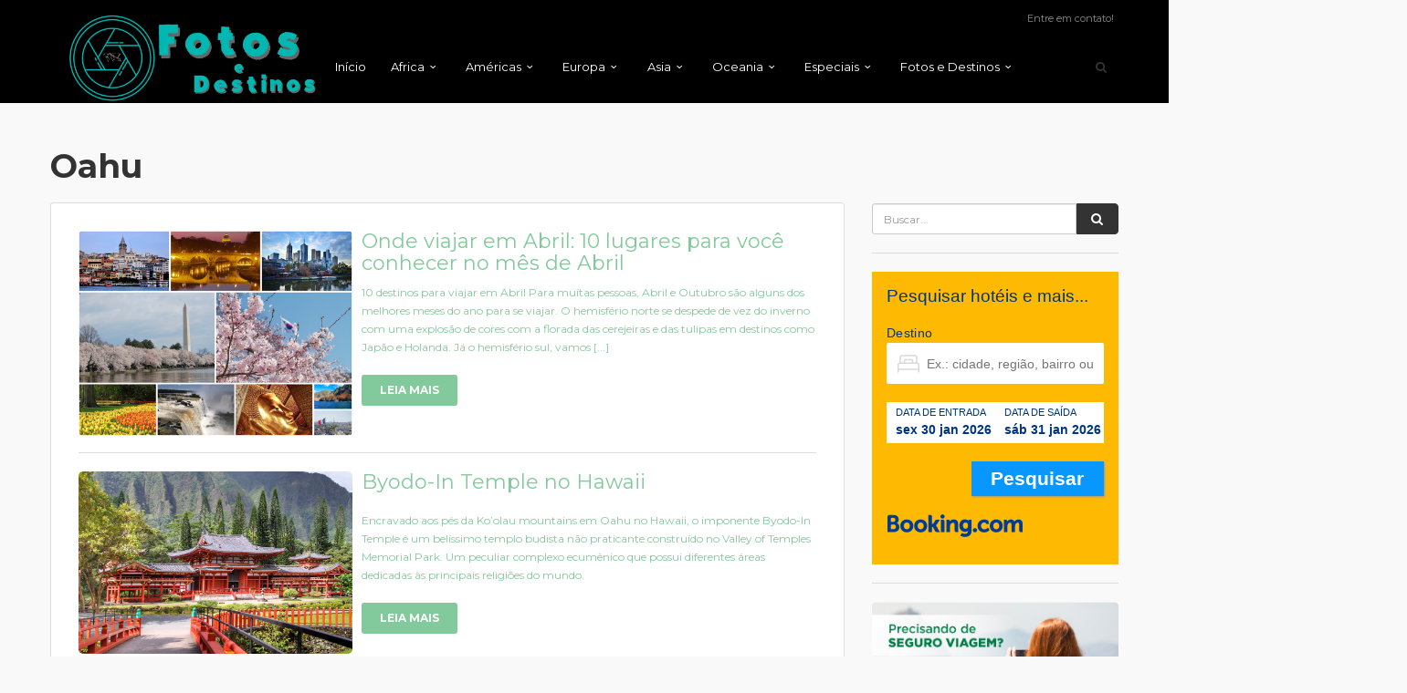

--- FILE ---
content_type: text/html; charset=UTF-8
request_url: https://www.fotosedestinos.com/category/destinos/americas/america-do-norte/estados-unidos/hawaii/oahu/
body_size: 31627
content:

<!DOCTYPE html>
<!--[if IE 7 ]>    <html class="ie7 oldie" lang="pt-BR"> <![endif]-->
<!--[if IE 8 ]>    <html class="ie8 oldie" lang="pt-BR"> <![endif]-->
<!--[if IE   ]>    <html class="ie" lang="pt-BR"> <![endif]-->
<!--[if lt IE 9]><script src="//html5shim.googlecode.com/svn/trunk/html5.js"></script><![endif]-->
<html lang="pt-BR">
<head>
    <!-- Meta Tags -->
    <meta charset="UTF-8">
    <meta http-equiv="X-UA-Compatible" content="IE=Edge"/>
    <meta name="viewport" content="width=device-width, initial-scale=1.0">

    <link rel="shortcut icon" href="https://www.fotosedestinos.com/wp-content/uploads/2019/06/Logo-Fotos-e-Destinos-.png" type="image/x-icon" />

    <meta name='robots' content='max-image-preview:large' />

	<!-- This site is optimized with the Yoast SEO Premium plugin v14.3 - https://yoast.com/wordpress/plugins/seo/ -->
	<title>Oahu Arquivos - Fotos e Destinos</title>
	<meta name="robots" content="index, follow" />
	<meta name="googlebot" content="index, follow, max-snippet:-1, max-image-preview:large, max-video-preview:-1" />
	<meta name="bingbot" content="index, follow, max-snippet:-1, max-image-preview:large, max-video-preview:-1" />
	<link rel="canonical" href="https://www.fotosedestinos.com/category/destinos/americas/america-do-norte/estados-unidos/hawaii/oahu/" />
	<meta property="og:locale" content="pt_BR" />
	<meta property="og:type" content="article" />
	<meta property="og:title" content="Oahu Arquivos - Fotos e Destinos" />
	<meta property="og:url" content="https://www.fotosedestinos.com/category/destinos/americas/america-do-norte/estados-unidos/hawaii/oahu/" />
	<meta property="og:site_name" content="Fotos e Destinos" />
	<meta name="twitter:card" content="summary_large_image" />
	<meta name="twitter:site" content="@mauoscar" />
	<script type="application/ld+json" class="yoast-schema-graph">{"@context":"https://schema.org","@graph":[{"@type":"Organization","@id":"https://www.fotosedestinos.com/#organization","name":"Fotos e Destinos","url":"https://www.fotosedestinos.com/","sameAs":["https://www.facebook.com/fotosedestinosblog/","http://www.instagram.com/fotodeviagem","https://twitter.com/mauoscar"],"logo":{"@type":"ImageObject","@id":"https://www.fotosedestinos.com/#logo","inLanguage":"pt-BR","url":"https://www.fotosedestinos.com/wp-content/uploads/2019/06/Logo-do-Fotos-e-Destinos-.png","width":2048,"height":683,"caption":"Fotos e Destinos"},"image":{"@id":"https://www.fotosedestinos.com/#logo"}},{"@type":"WebSite","@id":"https://www.fotosedestinos.com/#website","url":"https://www.fotosedestinos.com/","name":"Fotos e Destinos","description":"Blog de Viagens","publisher":{"@id":"https://www.fotosedestinos.com/#organization"},"potentialAction":[{"@type":"SearchAction","target":"https://www.fotosedestinos.com/?s={search_term_string}","query-input":"required name=search_term_string"}],"inLanguage":"pt-BR"},{"@type":"CollectionPage","@id":"https://www.fotosedestinos.com/category/destinos/americas/america-do-norte/estados-unidos/hawaii/oahu/#webpage","url":"https://www.fotosedestinos.com/category/destinos/americas/america-do-norte/estados-unidos/hawaii/oahu/","name":"Oahu Arquivos - Fotos e Destinos","isPartOf":{"@id":"https://www.fotosedestinos.com/#website"},"inLanguage":"pt-BR"}]}</script>
	<!-- / Yoast SEO Premium plugin. -->


<link rel='dns-prefetch' href='//maps.googleapis.com' />
<link rel='dns-prefetch' href='//stats.wp.com' />
<link rel='dns-prefetch' href='//fonts.googleapis.com' />
<link rel='preconnect' href='//c0.wp.com' />
<link rel='preconnect' href='https://fonts.gstatic.com' crossorigin />
<link rel="alternate" type="application/rss+xml" title="Feed para Fotos e Destinos &raquo;" href="https://www.fotosedestinos.com/feed/" />
<link rel="alternate" type="application/rss+xml" title="Feed de comentários para Fotos e Destinos &raquo;" href="https://www.fotosedestinos.com/comments/feed/" />
<link rel="alternate" type="application/rss+xml" title="Feed de categoria para Fotos e Destinos &raquo; Oahu" href="https://www.fotosedestinos.com/category/destinos/americas/america-do-norte/estados-unidos/hawaii/oahu/feed/" />
<style id='wp-img-auto-sizes-contain-inline-css' type='text/css'>
img:is([sizes=auto i],[sizes^="auto," i]){contain-intrinsic-size:3000px 1500px}
/*# sourceURL=wp-img-auto-sizes-contain-inline-css */
</style>
<link rel='stylesheet' id='sbi_styles-css' href='https://www.fotosedestinos.com/wp-content/plugins/instagram-feed/css/sbi-styles.min.css?ver=6.10.0' type='text/css' media='all' />
<style id='wp-emoji-styles-inline-css' type='text/css'>

	img.wp-smiley, img.emoji {
		display: inline !important;
		border: none !important;
		box-shadow: none !important;
		height: 1em !important;
		width: 1em !important;
		margin: 0 0.07em !important;
		vertical-align: -0.1em !important;
		background: none !important;
		padding: 0 !important;
	}
/*# sourceURL=wp-emoji-styles-inline-css */
</style>
<style id='wp-block-library-inline-css' type='text/css'>
:root{--wp-block-synced-color:#7a00df;--wp-block-synced-color--rgb:122,0,223;--wp-bound-block-color:var(--wp-block-synced-color);--wp-editor-canvas-background:#ddd;--wp-admin-theme-color:#007cba;--wp-admin-theme-color--rgb:0,124,186;--wp-admin-theme-color-darker-10:#006ba1;--wp-admin-theme-color-darker-10--rgb:0,107,160.5;--wp-admin-theme-color-darker-20:#005a87;--wp-admin-theme-color-darker-20--rgb:0,90,135;--wp-admin-border-width-focus:2px}@media (min-resolution:192dpi){:root{--wp-admin-border-width-focus:1.5px}}.wp-element-button{cursor:pointer}:root .has-very-light-gray-background-color{background-color:#eee}:root .has-very-dark-gray-background-color{background-color:#313131}:root .has-very-light-gray-color{color:#eee}:root .has-very-dark-gray-color{color:#313131}:root .has-vivid-green-cyan-to-vivid-cyan-blue-gradient-background{background:linear-gradient(135deg,#00d084,#0693e3)}:root .has-purple-crush-gradient-background{background:linear-gradient(135deg,#34e2e4,#4721fb 50%,#ab1dfe)}:root .has-hazy-dawn-gradient-background{background:linear-gradient(135deg,#faaca8,#dad0ec)}:root .has-subdued-olive-gradient-background{background:linear-gradient(135deg,#fafae1,#67a671)}:root .has-atomic-cream-gradient-background{background:linear-gradient(135deg,#fdd79a,#004a59)}:root .has-nightshade-gradient-background{background:linear-gradient(135deg,#330968,#31cdcf)}:root .has-midnight-gradient-background{background:linear-gradient(135deg,#020381,#2874fc)}:root{--wp--preset--font-size--normal:16px;--wp--preset--font-size--huge:42px}.has-regular-font-size{font-size:1em}.has-larger-font-size{font-size:2.625em}.has-normal-font-size{font-size:var(--wp--preset--font-size--normal)}.has-huge-font-size{font-size:var(--wp--preset--font-size--huge)}.has-text-align-center{text-align:center}.has-text-align-left{text-align:left}.has-text-align-right{text-align:right}.has-fit-text{white-space:nowrap!important}#end-resizable-editor-section{display:none}.aligncenter{clear:both}.items-justified-left{justify-content:flex-start}.items-justified-center{justify-content:center}.items-justified-right{justify-content:flex-end}.items-justified-space-between{justify-content:space-between}.screen-reader-text{border:0;clip-path:inset(50%);height:1px;margin:-1px;overflow:hidden;padding:0;position:absolute;width:1px;word-wrap:normal!important}.screen-reader-text:focus{background-color:#ddd;clip-path:none;color:#444;display:block;font-size:1em;height:auto;left:5px;line-height:normal;padding:15px 23px 14px;text-decoration:none;top:5px;width:auto;z-index:100000}html :where(.has-border-color){border-style:solid}html :where([style*=border-top-color]){border-top-style:solid}html :where([style*=border-right-color]){border-right-style:solid}html :where([style*=border-bottom-color]){border-bottom-style:solid}html :where([style*=border-left-color]){border-left-style:solid}html :where([style*=border-width]){border-style:solid}html :where([style*=border-top-width]){border-top-style:solid}html :where([style*=border-right-width]){border-right-style:solid}html :where([style*=border-bottom-width]){border-bottom-style:solid}html :where([style*=border-left-width]){border-left-style:solid}html :where(img[class*=wp-image-]){height:auto;max-width:100%}:where(figure){margin:0 0 1em}html :where(.is-position-sticky){--wp-admin--admin-bar--position-offset:var(--wp-admin--admin-bar--height,0px)}@media screen and (max-width:600px){html :where(.is-position-sticky){--wp-admin--admin-bar--position-offset:0px}}

/*# sourceURL=wp-block-library-inline-css */
</style><style id='global-styles-inline-css' type='text/css'>
:root{--wp--preset--aspect-ratio--square: 1;--wp--preset--aspect-ratio--4-3: 4/3;--wp--preset--aspect-ratio--3-4: 3/4;--wp--preset--aspect-ratio--3-2: 3/2;--wp--preset--aspect-ratio--2-3: 2/3;--wp--preset--aspect-ratio--16-9: 16/9;--wp--preset--aspect-ratio--9-16: 9/16;--wp--preset--color--black: #000000;--wp--preset--color--cyan-bluish-gray: #abb8c3;--wp--preset--color--white: #ffffff;--wp--preset--color--pale-pink: #f78da7;--wp--preset--color--vivid-red: #cf2e2e;--wp--preset--color--luminous-vivid-orange: #ff6900;--wp--preset--color--luminous-vivid-amber: #fcb900;--wp--preset--color--light-green-cyan: #7bdcb5;--wp--preset--color--vivid-green-cyan: #00d084;--wp--preset--color--pale-cyan-blue: #8ed1fc;--wp--preset--color--vivid-cyan-blue: #0693e3;--wp--preset--color--vivid-purple: #9b51e0;--wp--preset--gradient--vivid-cyan-blue-to-vivid-purple: linear-gradient(135deg,rgb(6,147,227) 0%,rgb(155,81,224) 100%);--wp--preset--gradient--light-green-cyan-to-vivid-green-cyan: linear-gradient(135deg,rgb(122,220,180) 0%,rgb(0,208,130) 100%);--wp--preset--gradient--luminous-vivid-amber-to-luminous-vivid-orange: linear-gradient(135deg,rgb(252,185,0) 0%,rgb(255,105,0) 100%);--wp--preset--gradient--luminous-vivid-orange-to-vivid-red: linear-gradient(135deg,rgb(255,105,0) 0%,rgb(207,46,46) 100%);--wp--preset--gradient--very-light-gray-to-cyan-bluish-gray: linear-gradient(135deg,rgb(238,238,238) 0%,rgb(169,184,195) 100%);--wp--preset--gradient--cool-to-warm-spectrum: linear-gradient(135deg,rgb(74,234,220) 0%,rgb(151,120,209) 20%,rgb(207,42,186) 40%,rgb(238,44,130) 60%,rgb(251,105,98) 80%,rgb(254,248,76) 100%);--wp--preset--gradient--blush-light-purple: linear-gradient(135deg,rgb(255,206,236) 0%,rgb(152,150,240) 100%);--wp--preset--gradient--blush-bordeaux: linear-gradient(135deg,rgb(254,205,165) 0%,rgb(254,45,45) 50%,rgb(107,0,62) 100%);--wp--preset--gradient--luminous-dusk: linear-gradient(135deg,rgb(255,203,112) 0%,rgb(199,81,192) 50%,rgb(65,88,208) 100%);--wp--preset--gradient--pale-ocean: linear-gradient(135deg,rgb(255,245,203) 0%,rgb(182,227,212) 50%,rgb(51,167,181) 100%);--wp--preset--gradient--electric-grass: linear-gradient(135deg,rgb(202,248,128) 0%,rgb(113,206,126) 100%);--wp--preset--gradient--midnight: linear-gradient(135deg,rgb(2,3,129) 0%,rgb(40,116,252) 100%);--wp--preset--font-size--small: 13px;--wp--preset--font-size--medium: 20px;--wp--preset--font-size--large: 36px;--wp--preset--font-size--x-large: 42px;--wp--preset--spacing--20: 0.44rem;--wp--preset--spacing--30: 0.67rem;--wp--preset--spacing--40: 1rem;--wp--preset--spacing--50: 1.5rem;--wp--preset--spacing--60: 2.25rem;--wp--preset--spacing--70: 3.38rem;--wp--preset--spacing--80: 5.06rem;--wp--preset--shadow--natural: 6px 6px 9px rgba(0, 0, 0, 0.2);--wp--preset--shadow--deep: 12px 12px 50px rgba(0, 0, 0, 0.4);--wp--preset--shadow--sharp: 6px 6px 0px rgba(0, 0, 0, 0.2);--wp--preset--shadow--outlined: 6px 6px 0px -3px rgb(255, 255, 255), 6px 6px rgb(0, 0, 0);--wp--preset--shadow--crisp: 6px 6px 0px rgb(0, 0, 0);}:where(.is-layout-flex){gap: 0.5em;}:where(.is-layout-grid){gap: 0.5em;}body .is-layout-flex{display: flex;}.is-layout-flex{flex-wrap: wrap;align-items: center;}.is-layout-flex > :is(*, div){margin: 0;}body .is-layout-grid{display: grid;}.is-layout-grid > :is(*, div){margin: 0;}:where(.wp-block-columns.is-layout-flex){gap: 2em;}:where(.wp-block-columns.is-layout-grid){gap: 2em;}:where(.wp-block-post-template.is-layout-flex){gap: 1.25em;}:where(.wp-block-post-template.is-layout-grid){gap: 1.25em;}.has-black-color{color: var(--wp--preset--color--black) !important;}.has-cyan-bluish-gray-color{color: var(--wp--preset--color--cyan-bluish-gray) !important;}.has-white-color{color: var(--wp--preset--color--white) !important;}.has-pale-pink-color{color: var(--wp--preset--color--pale-pink) !important;}.has-vivid-red-color{color: var(--wp--preset--color--vivid-red) !important;}.has-luminous-vivid-orange-color{color: var(--wp--preset--color--luminous-vivid-orange) !important;}.has-luminous-vivid-amber-color{color: var(--wp--preset--color--luminous-vivid-amber) !important;}.has-light-green-cyan-color{color: var(--wp--preset--color--light-green-cyan) !important;}.has-vivid-green-cyan-color{color: var(--wp--preset--color--vivid-green-cyan) !important;}.has-pale-cyan-blue-color{color: var(--wp--preset--color--pale-cyan-blue) !important;}.has-vivid-cyan-blue-color{color: var(--wp--preset--color--vivid-cyan-blue) !important;}.has-vivid-purple-color{color: var(--wp--preset--color--vivid-purple) !important;}.has-black-background-color{background-color: var(--wp--preset--color--black) !important;}.has-cyan-bluish-gray-background-color{background-color: var(--wp--preset--color--cyan-bluish-gray) !important;}.has-white-background-color{background-color: var(--wp--preset--color--white) !important;}.has-pale-pink-background-color{background-color: var(--wp--preset--color--pale-pink) !important;}.has-vivid-red-background-color{background-color: var(--wp--preset--color--vivid-red) !important;}.has-luminous-vivid-orange-background-color{background-color: var(--wp--preset--color--luminous-vivid-orange) !important;}.has-luminous-vivid-amber-background-color{background-color: var(--wp--preset--color--luminous-vivid-amber) !important;}.has-light-green-cyan-background-color{background-color: var(--wp--preset--color--light-green-cyan) !important;}.has-vivid-green-cyan-background-color{background-color: var(--wp--preset--color--vivid-green-cyan) !important;}.has-pale-cyan-blue-background-color{background-color: var(--wp--preset--color--pale-cyan-blue) !important;}.has-vivid-cyan-blue-background-color{background-color: var(--wp--preset--color--vivid-cyan-blue) !important;}.has-vivid-purple-background-color{background-color: var(--wp--preset--color--vivid-purple) !important;}.has-black-border-color{border-color: var(--wp--preset--color--black) !important;}.has-cyan-bluish-gray-border-color{border-color: var(--wp--preset--color--cyan-bluish-gray) !important;}.has-white-border-color{border-color: var(--wp--preset--color--white) !important;}.has-pale-pink-border-color{border-color: var(--wp--preset--color--pale-pink) !important;}.has-vivid-red-border-color{border-color: var(--wp--preset--color--vivid-red) !important;}.has-luminous-vivid-orange-border-color{border-color: var(--wp--preset--color--luminous-vivid-orange) !important;}.has-luminous-vivid-amber-border-color{border-color: var(--wp--preset--color--luminous-vivid-amber) !important;}.has-light-green-cyan-border-color{border-color: var(--wp--preset--color--light-green-cyan) !important;}.has-vivid-green-cyan-border-color{border-color: var(--wp--preset--color--vivid-green-cyan) !important;}.has-pale-cyan-blue-border-color{border-color: var(--wp--preset--color--pale-cyan-blue) !important;}.has-vivid-cyan-blue-border-color{border-color: var(--wp--preset--color--vivid-cyan-blue) !important;}.has-vivid-purple-border-color{border-color: var(--wp--preset--color--vivid-purple) !important;}.has-vivid-cyan-blue-to-vivid-purple-gradient-background{background: var(--wp--preset--gradient--vivid-cyan-blue-to-vivid-purple) !important;}.has-light-green-cyan-to-vivid-green-cyan-gradient-background{background: var(--wp--preset--gradient--light-green-cyan-to-vivid-green-cyan) !important;}.has-luminous-vivid-amber-to-luminous-vivid-orange-gradient-background{background: var(--wp--preset--gradient--luminous-vivid-amber-to-luminous-vivid-orange) !important;}.has-luminous-vivid-orange-to-vivid-red-gradient-background{background: var(--wp--preset--gradient--luminous-vivid-orange-to-vivid-red) !important;}.has-very-light-gray-to-cyan-bluish-gray-gradient-background{background: var(--wp--preset--gradient--very-light-gray-to-cyan-bluish-gray) !important;}.has-cool-to-warm-spectrum-gradient-background{background: var(--wp--preset--gradient--cool-to-warm-spectrum) !important;}.has-blush-light-purple-gradient-background{background: var(--wp--preset--gradient--blush-light-purple) !important;}.has-blush-bordeaux-gradient-background{background: var(--wp--preset--gradient--blush-bordeaux) !important;}.has-luminous-dusk-gradient-background{background: var(--wp--preset--gradient--luminous-dusk) !important;}.has-pale-ocean-gradient-background{background: var(--wp--preset--gradient--pale-ocean) !important;}.has-electric-grass-gradient-background{background: var(--wp--preset--gradient--electric-grass) !important;}.has-midnight-gradient-background{background: var(--wp--preset--gradient--midnight) !important;}.has-small-font-size{font-size: var(--wp--preset--font-size--small) !important;}.has-medium-font-size{font-size: var(--wp--preset--font-size--medium) !important;}.has-large-font-size{font-size: var(--wp--preset--font-size--large) !important;}.has-x-large-font-size{font-size: var(--wp--preset--font-size--x-large) !important;}
/*# sourceURL=global-styles-inline-css */
</style>

<style id='classic-theme-styles-inline-css' type='text/css'>
/*! This file is auto-generated */
.wp-block-button__link{color:#fff;background-color:#32373c;border-radius:9999px;box-shadow:none;text-decoration:none;padding:calc(.667em + 2px) calc(1.333em + 2px);font-size:1.125em}.wp-block-file__button{background:#32373c;color:#fff;text-decoration:none}
/*# sourceURL=/wp-includes/css/classic-themes.min.css */
</style>
<link rel='stylesheet' id='contact-form-7-css' href='https://www.fotosedestinos.com/wp-content/plugins/contact-form-7/includes/css/styles.css?ver=6.1.4' type='text/css' media='all' />
<link rel='stylesheet' id='rs-plugin-settings-css' href='https://www.fotosedestinos.com/wp-content/plugins/revslider/public/assets/css/settings.css?ver=5.4.8.3' type='text/css' media='all' />
<style id='rs-plugin-settings-inline-css' type='text/css'>
#rs-demo-id {}
/*# sourceURL=rs-plugin-settings-inline-css */
</style>
<link rel='stylesheet' id='parent-style-css' href='https://www.fotosedestinos.com/wp-content/themes/citytours/style.css?ver=6.9' type='text/css' media='all' />
<link rel='stylesheet' id='child-style-css' href='https://www.fotosedestinos.com/wp-content/themes/citytours-child/style.css?ver=6.9' type='text/css' media='all' />
<link rel='stylesheet' id='ct_style_bootstrap-css' href='https://www.fotosedestinos.com/wp-content/themes/citytours/css/bootstrap.min.css?ver=6.9' type='text/css' media='all' />
<link rel='stylesheet' id='ct_style_animate-css' href='https://www.fotosedestinos.com/wp-content/themes/citytours/css/animate.min.css?ver=6.9' type='text/css' media='all' />
<link rel='stylesheet' id='ct_style_magnific_popup-css' href='https://www.fotosedestinos.com/wp-content/themes/citytours/css/magnific-popup.min.css?ver=6.9' type='text/css' media='all' />
<link rel='stylesheet' id='ct_style_icon_set_1-css' href='https://www.fotosedestinos.com/wp-content/themes/citytours/css/fontello/css/icon_set_1.css?ver=6.9' type='text/css' media='all' />
<link rel='stylesheet' id='ct_style_icon_set_2-css' href='https://www.fotosedestinos.com/wp-content/themes/citytours/css/fontello/css/icon_set_2.css?ver=6.9' type='text/css' media='all' />
<link rel='stylesheet' id='ct_style_fontello-css' href='https://www.fotosedestinos.com/wp-content/themes/citytours/css/fontello/css/fontello.css?ver=6.9' type='text/css' media='all' />
<link rel='stylesheet' id='ct_style_fontawesome-css' href='https://www.fotosedestinos.com/wp-content/themes/citytours/css/font-awesome/css/font-awesome.min.css?ver=6.9' type='text/css' media='all' />
<link rel='stylesheet' id='ct_style_date_time_picker-css' href='https://www.fotosedestinos.com/wp-content/themes/citytours/css/date_time_picker.min.css?ver=6.9' type='text/css' media='all' />
<link rel='stylesheet' id='ct_style_timeline-css' href='https://www.fotosedestinos.com/wp-content/themes/citytours/css/timeline.min.css?ver=6.9' type='text/css' media='all' />
<link rel='stylesheet' id='ct_style_jquery_switch-css' href='https://www.fotosedestinos.com/wp-content/themes/citytours/css/jquery.switch.min.css?ver=6.9' type='text/css' media='all' />
<link rel='stylesheet' id='js_composer_front-css' href='https://www.fotosedestinos.com/wp-content/plugins/js_composer/assets/css/js_composer.min.css?ver=6.7.0' type='text/css' media='all' />
<link rel='stylesheet' id='ct_style_main-css' href='https://www.fotosedestinos.com/wp-content/themes/citytours/css/style.min.css?ver=6.9' type='text/css' media='all' />
<style id='ct_style_main-inline-css' type='text/css'>
.bs-accordion-shortcode .panel .panel-heading a:hover{text-decoration:none}ul.bs-shortcode-list,ul.bs-shortcode-list ul{list-style:none;padding-left:20px;overflow:hidden}ul.bs-shortcode-list ul{padding-left:13px}ul.bs-shortcode-list li{position:relative;margin-bottom:7px;padding-left:25px}ul.bs-shortcode-list li:before{width:25px;content:"\f00c";display:inline-block;font:normal normal normal 14px/1 FontAwesome;font-size:inherit;text-rendering:auto;-webkit-font-smoothing:antialiased;-moz-osx-font-smoothing:grayscale;position:absolute;left:0;top:6px}ul.bs-shortcode-list li:empty{display:none}ul.bs-shortcode-list.list-style-check li:before{content:"\f00c"}ul.bs-shortcode-list.list-style-star li:before{content:"\f005"}ul.bs-shortcode-list.list-style-edit li:before{content:"\f044"}ul.bs-shortcode-list.list-style-folder li:before{content:"\f07b"}ul.bs-shortcode-list.list-style-file li:before{content:"\f15b"}ul.bs-shortcode-list.list-style-heart li:before{content:"\f004"}ul.bs-shortcode-list.list-style-asterisk li:before{content:"\f069"}hr.bs-divider{height:2px;border-width:2px;border-style:solid;border-color:#dbdbdb;border-top-width:0;border-right-width:0;border-left-width:0;margin:30px auto 28px;position:relative;width:90%}hr.bs-divider.dashed-line{border-style:dashed;border-width:1px}hr.bs-divider.full{width:100%}hr.bs-divider.large{width:90%}hr.bs-divider.small{width:70%}hr.bs-divider.tiny{width:50%}hr.bs-divider+h1,hr.bs-divider+h2,hr.bs-divider+h3{margin-top:-10px}hr.bs-divider+h5{margin-top:-5px}h1+hr.bs-divider,h2+hr.bs-divider,h3+hr.bs-divider,h4+hr.bs-divider,h5+hr.bs-divider{margin-top:28px}.bs-shortcode-alert.alert{border-radius:0}.bs-shortcode-alert.alert-simple{background-color:#f3f3f3;border-color:#e6e6e6}.listing-item-blog.sticky,.listing-item-blog.sticky:first-child{background-color:#fffbdf;padding:18px;border:1px solid rgba(0,0,0,.07)}.vc_images_carousel:hover .vc_carousel-control .icon-next,.vc_images_carousel:hover .vc_carousel-control .icon-prev{background:#fff}.vc_images_carousel .vc_carousel-inner .vc_carousel-slideline .vc_carousel-slideline-inner>.vc_item{height:0}.vc_images_carousel .vc_carousel-control .icon-next.icon-next:before,.vc_images_carousel .vc_carousel-control .icon-prev.icon-prev:before{top:-11px;line-height:30px;color:#333;text-shadow:none}.vc_images_carousel .vc_carousel-control .icon-next.icon-next:before{right:-1px}.vc_images_carousel .vc_carousel-control .icon-prev.icon-prev:before{left:-1px}.wpb_gallery>.wpb_wrapper>.wpb_flexslider{padding:0;margin:0 0 30px;background:0 0;border-radius:0;box-shadow:none;zoom:1;height:auto!important}.wpb_flexslider .flex-direction-nav a{width:30px;height:30px}.wpb_flexslider .flex-direction-nav a:before{font-family:flexslider-icon;font-size:14px;display:inline-block;content:'\f001';text-shadow:none;line-height:30px;height:30px}.wpb_gallery .wpb_flexslider .flex-direction-nav a{border:none;background:#fff;text-align:center;line-height:30px}.wpb_gmaps_widget .wpb_wrapper{padding:0!important}.vc_btn3{height:auto!important}.wpcf7-form p{margin-bottom:0;margin-top:17px}.wpcf7-form p:first-child{margin-top:0}.wpcf7-form label{display:block}.archive-title.search-title.search-bgcs-title{margin-bottom:0;padding-bottom:0;border-bottom:none}.better-gcs-wrapper{border-top:none;padding-top:30px!important;margin-top:-30px}.better-gcs-wrapper{padding-top:30px!important}.bs-pretty-tabs-container{position:relative;display:inline-block;float:right;text-align:center;z-index:2}.bs-pretty-tabs-container .bs-pretty-tabs-more{z-index:3;position:relative;cursor:pointer}.bs-pretty-tabs-container .bs-pretty-tabs-elements .other-link{display:block;float:none;width:100%}.bs-pretty-tabs-container .bs-pretty-tabs-elements .h-text{border:none;display:block;width:100%;margin:0;padding:3px 10px;text-align:right}.bs-pretty-tabs-container .bs-pretty-tabs-elements{position:absolute;top:100%;right:0;background:#fff;z-index:2;white-space:nowrap;border:1px solid #d8d8d8;display:none;padding:5px;min-width:160px}.bs-pretty-tabs .bs-pretty-tabs-more.other-link{pointer-events:none}.bs-pretty-tabs .bs-pretty-tabs-more.other-link .h-text{position:relative;cursor:pointer;padding:3px 10px;border:1px solid transparent}.bs-pretty-tabs .bs-pretty-tabs-container .bs-pretty-tabs-more.other-link .h-text{transition:none}.bs-pretty-tabs .bs-pretty-tabs-container .bs-pretty-tabs-more.other-link .h-text .fa{margin-left:3px}.bs-pretty-tabs.bs-pretty-tabs-initialized .bs-pretty-tabs-container:hover .bs-pretty-tabs-more.other-link .h-text:after{display:block}.bs-pretty-tabs-container.display-more-items .bs-pretty-tabs-elements{display:block}.bs-pretty-tabs .bs-pretty-tabs-more.other-link:hover .h-text{background:0 0!important;color:currentColor!important;border-color:rgba(0,0,0,.13)!important}
.main_title > a:hover{background:#1cbbb4;padding:5px 0;color:#FFF;}


.logo_normal {    z-index: 999999 !important;
    position: relative;}
.post_info{display:none;}
.post-content p{font-size:16px;line-height:25px;}
.archive .post {clear:both;margin-bottom:20px;}
.archive img{float:left;max-width:300px;heigh:auto;margin-right:10px;}
.archive hr{clear:both;}
.archive h2{margin:0 0 10px 0; }
.archive img{border-radius:5px;}

.search-results .post {clear:both;margin-bottom:20px;}
.search-results img{float:left;max-width:300px;heigh:auto;margin-right:10px;}
.search-results hr{clear:both;}
.search-results h2{margin:0 0 10px 0; }
.search-results img{border-radius:5px;}


.cb-policy{white-space:nowrap;}
@media (min-width:800px) {
    .home .slideshow{margin-top:133px;}
    #logo{margin-top:-30px;margin-bottom:20px;}
.owl-stage .su-post{float:left;width:25%;padding:10px;}
.owl-stage .su-post .su-post-title a{display:block;}
.owl-stage .su-post .su-post-thumbnail {width:100% !important;min-height:180px !important;}
.owl-stage .su-post .su-post-thumbnail img{width:100% !important;height:auto !important;}
.owl-stage .su-post-title a{font-size:1.5em;text-transform:none !important;font-weight:bold;}
.banner-horizontal{display:block;}
.banner-quadrado{display:none;}    
}
@media (max-width:800px) {
.owl-stage .su-post{padding:0 0px;text-align:left;}
.owl-stage .su-post:last-child{display:none;}
.owl-stage .su-post .su-post-title a{display:block;}
.owl-stage .su-post .su-post-thumbnail {width:35% !important;height:auto;}
.owl-stage .su-post .su-post-thumbnail img{width:100% !important;height:auto !important;}
.owl-stage .su-post-title a{font-size:1.2em;text-transform:none !important;display:block;}
.banner-horizontal{display:none;}	
.banner-quadrado{display:block;}
.widget{text-align:center;}
}
 
.thumb-next::before {display:none !important;}
.thumb-prev::before {display:none !important;}
.maisrecentes .vc_gitem-post-data p{display:none;}
.maisrecentes .vc_btn3-container{display:none;}

.su-post-excerpt {font-size:12px !important;line-height:18px;}
.su-post-excerpt p {font-size:12px !important;line-height:18px;}

.page-template-default .margin_60, .margin_top_60 {
    padding-top: 150px;
}

.home .margin_60, .margin_top_60 {
    padding-top: 60px;
}


.archive .margin_60, .margin_top_60 {
    padding-top: 30px;
}

#sidebar_archives{overflow:hidden;padding-top:80px;}
#sidebar_archives .widget{width:100%;}
#sidebar_archives .widget a{display:block;overflow:hidden;}
#sidebar_archives .widget a img{width:100% !important; height:auto !important; }
.archive #flexi_searchbox{padding-bottom:30px;}
#search-cars{border:1px solid #DDD;border-radius:5px !important;}
/*# sourceURL=ct_style_main-inline-css */
</style>
<link rel='stylesheet' id='ct_style_shop-css' href='https://www.fotosedestinos.com/wp-content/themes/citytours/css/shop.min.css?ver=6.9' type='text/css' media='all' />
<link rel='stylesheet' id='ct_style_timedropper-css' href='https://www.fotosedestinos.com/wp-content/themes/citytours/css/timedropper.min.css?ver=6.9' type='text/css' media='all' />
<link rel='stylesheet' id='ct_style_responsive-css' href='https://www.fotosedestinos.com/wp-content/themes/citytours/css/responsive.min.css?ver=6.9' type='text/css' media='all' />
<link rel='stylesheet' id='ct_style_owl_carousel-css' href='https://www.fotosedestinos.com/wp-content/themes/citytours/css/owl.carousel.min.css?ver=6.9' type='text/css' media='all' />
<link rel='stylesheet' id='ct_style_owl_theme-css' href='https://www.fotosedestinos.com/wp-content/themes/citytours/css/owl.theme.min.css?ver=6.9' type='text/css' media='all' />
<link rel='stylesheet' id='ct_gootle_fonts-css' href='https://fonts.googleapis.com/css?family=Montserrat%3A400%2C700%7CGochi%2BHand%7CLato%3A300%2C400&#038;subset=latin%2Clatin-ext&#038;ver=6.9' type='text/css' media='all' />
<link rel='stylesheet' id='ct_child_theme_css-css' href='https://www.fotosedestinos.com/wp-content/themes/citytours-child/style.css?ver=6.9' type='text/css' media='all' />
<link rel='stylesheet' id='ct_style_skin-css' href='https://www.fotosedestinos.com/wp-content/themes/citytours/css/color-green.min.css?ver=6.9' type='text/css' media='all' />
<link rel='stylesheet' id='wp-color-picker-css' href='https://c0.wp.com/c/6.9/wp-admin/css/color-picker.min.css' type='text/css' media='all' />
<link rel='stylesheet' id='bos-searchbox-css' href='https://www.fotosedestinos.com/wp-content/plugins/bookingcom-official-searchbox/assets/css/bos_searchbox.css?ver=6.9' type='text/css' media='all' />
<link rel='stylesheet' id='jquery-ui-css' href='https://www.fotosedestinos.com/wp-content/plugins/bookingcom-official-searchbox/assets/css/jquery-ui.css?ver=6.9' type='text/css' media='all' />
<link rel='stylesheet' id='bos-date-range-picker-style-css' href='https://www.fotosedestinos.com/wp-content/plugins/bookingcom-official-searchbox/assets/css/daterangepicker.css?ver=6.9' type='text/css' media='all' />
<link rel='stylesheet' id='bos-dynamic_style-css' href='https://www.fotosedestinos.com/wp-content/plugins/bookingcom-official-searchbox/assets/css/bos_dynamic.css?ver=6.9' type='text/css' media='all' />
<link rel="preload" as="style" href="https://fonts.googleapis.com/css?family=Montserrat:400&#038;display=swap&#038;ver=1635699751" /><link rel="stylesheet" href="https://fonts.googleapis.com/css?family=Montserrat:400&#038;display=swap&#038;ver=1635699751" media="print" onload="this.media='all'"><noscript><link rel="stylesheet" href="https://fonts.googleapis.com/css?family=Montserrat:400&#038;display=swap&#038;ver=1635699751" /></noscript><script type="text/javascript" src="https://c0.wp.com/c/6.9/wp-includes/js/jquery/jquery.min.js" id="jquery-core-js"></script>
<script type="text/javascript" src="https://c0.wp.com/c/6.9/wp-includes/js/jquery/jquery-migrate.min.js" id="jquery-migrate-js"></script>
<script type="text/javascript" src="https://www.fotosedestinos.com/wp-content/plugins/revslider/public/assets/js/jquery.themepunch.tools.min.js?ver=5.4.8.3" id="tp-tools-js"></script>
<script type="text/javascript" src="https://www.fotosedestinos.com/wp-content/plugins/revslider/public/assets/js/jquery.themepunch.revolution.min.js?ver=5.4.8.3" id="revmin-js"></script>
<link rel="https://api.w.org/" href="https://www.fotosedestinos.com/wp-json/" /><link rel="alternate" title="JSON" type="application/json" href="https://www.fotosedestinos.com/wp-json/wp/v2/categories/185" /><link rel="EditURI" type="application/rsd+xml" title="RSD" href="https://www.fotosedestinos.com/xmlrpc.php?rsd" />
<meta name="generator" content="WordPress 6.9" />

<!-- This site is using AdRotate v5.17 to display their advertisements - https://ajdg.solutions/ -->
<!-- AdRotate CSS -->
<style type="text/css" media="screen">
	.g { margin:0px; padding:0px; overflow:hidden; line-height:1; zoom:1; }
	.g img { height:auto; }
	.g-col { position:relative; float:left; }
	.g-col:first-child { margin-left: 0; }
	.g-col:last-child { margin-right: 0; }
	@media only screen and (max-width: 480px) {
		.g-col, .g-dyn, .g-single { width:100%; margin-left:0; margin-right:0; }
	}
</style>
<!-- /AdRotate CSS -->

<meta name="generator" content="Redux 4.5.9" /><style type="text/css" id="tve_global_variables">:root{--tcb-background-author-image:url(https://secure.gravatar.com/avatar/113ac17872c0a0bbf72696227606a5c111a3db8e0f012deab5b3feee6b5878a8?s=256&d=mm&r=g);--tcb-background-user-image:url();--tcb-background-featured-image-thumbnail:url(https://www.fotosedestinos.com/wp-content/uploads/2019/04/Onde-Viajar-em-Abril.jpg);}</style>	<style>img#wpstats{display:none}</style>
		<meta name="generator" content="Powered by WPBakery Page Builder - drag and drop page builder for WordPress."/>
<meta name="generator" content="Powered by Slider Revolution 5.4.8.3 - responsive, Mobile-Friendly Slider Plugin for WordPress with comfortable drag and drop interface." />
<style type="text/css" id="thrive-default-styles"></style><link rel="icon" href="https://www.fotosedestinos.com/wp-content/uploads/2019/06/cropped-Logo-Fotos-e-Destinos--32x32.png" sizes="32x32" />
<link rel="icon" href="https://www.fotosedestinos.com/wp-content/uploads/2019/06/cropped-Logo-Fotos-e-Destinos--192x192.png" sizes="192x192" />
<link rel="apple-touch-icon" href="https://www.fotosedestinos.com/wp-content/uploads/2019/06/cropped-Logo-Fotos-e-Destinos--180x180.png" />
<meta name="msapplication-TileImage" content="https://www.fotosedestinos.com/wp-content/uploads/2019/06/cropped-Logo-Fotos-e-Destinos--270x270.png" />
<style type="text/css">/* ====================================================================================    Body    ==================================================================================== */body{color:#565a5c;font-size:12px;line-height:20px;font-family:Montserrat;font-weight:400;}/* =================================================================================== Breadcrumb ===================================================================================== */#position {display: none;}/* ===================================================================    Plain Header Background Color    ============================================================================ */header.plain, .no-header-image header{background-color:#000000;}/* ====================================================================    Sticky Header Background Color    ========================================================================== */header.sticky, header.plain.sticky{background-color:transparent;}/* ==============================================================================    Menu Font Style    =============================================================================== */.main-menu > div > ul > li > a, header.plain .main-menu > div > ul > li > a{font-size:13px;line-height:20px;font-family:Montserrat;font-weight:400;color:#ffffff;}.main-menu > div > ul > li:hover > a{color:#00ccc5;}/* ===========================================================================    Menu Popup Font Style    ============================================================================ */.main-menu ul ul li a{font-size:13px;line-height:20px;font-family:Montserrat;font-weight:400;}/* ======================================================================    Menu Font Style in Sticky Header    ====================================================================== */.sticky .main-menu > div > ul > li > a, header.plain.sticky .main-menu > div > ul > li > a{font-size:13px;line-height:20px;font-family:Montserrat;font-weight:400;color:#333333 !important;}.sticky .main-menu > div > ul > li:hover > a{color:#00ccc5 !important;}/* ======================================================================    MEDIA QUERIES for MOBILE Menu    ====================================================================== */@media only screen and (min-width: 992px){.main-menu ul ul li a{color:#666666;}.main-menu ul ul li:hover > a{color:#00ccc5;}}@media only screen and (max-width: 991px){header:not(.sticky) .main-menu > div > ul > li > a {font-size:13px;line-height:20px;font-family:Montserrat;font-weight:400;}.main-menu li,.main-menu a {color:#333333 !important;}.main-menu ul ul li a{color:#666666 !important;}.main-menu ul ul li:hover > a{color:#00ccc5 !important;}.main-menu ul li a:hover,a.menu-item-has-children:hover,a.menu-item-has-children:focus,a.menu-item-has-children-mega:hover,a.menu-item-has-children-mega:focus {color:#00ccc5 !important;}}</style><script type="text/javascript">function setREVStartSize(e){									
						try{ e.c=jQuery(e.c);var i=jQuery(window).width(),t=9999,r=0,n=0,l=0,f=0,s=0,h=0;
							if(e.responsiveLevels&&(jQuery.each(e.responsiveLevels,function(e,f){f>i&&(t=r=f,l=e),i>f&&f>r&&(r=f,n=e)}),t>r&&(l=n)),f=e.gridheight[l]||e.gridheight[0]||e.gridheight,s=e.gridwidth[l]||e.gridwidth[0]||e.gridwidth,h=i/s,h=h>1?1:h,f=Math.round(h*f),"fullscreen"==e.sliderLayout){var u=(e.c.width(),jQuery(window).height());if(void 0!=e.fullScreenOffsetContainer){var c=e.fullScreenOffsetContainer.split(",");if (c) jQuery.each(c,function(e,i){u=jQuery(i).length>0?u-jQuery(i).outerHeight(!0):u}),e.fullScreenOffset.split("%").length>1&&void 0!=e.fullScreenOffset&&e.fullScreenOffset.length>0?u-=jQuery(window).height()*parseInt(e.fullScreenOffset,0)/100:void 0!=e.fullScreenOffset&&e.fullScreenOffset.length>0&&(u-=parseInt(e.fullScreenOffset,0))}f=u}else void 0!=e.minHeight&&f<e.minHeight&&(f=e.minHeight);e.c.closest(".rev_slider_wrapper").css({height:f})					
						}catch(d){console.log("Failure at Presize of Slider:"+d)}						
					};</script>
		<style type="text/css" id="wp-custom-css">
			
 .post-content img, .widget_text *, .wp-caption, .wp-caption img {
	max-width: 100%;
	height: auto;
}
		</style>
		<noscript><style> .wpb_animate_when_almost_visible { opacity: 1; }</style></noscript>    <script async src="//pagead2.googlesyndication.com/pagead/js/adsbygoogle.js"></script>
<script>
  (adsbygoogle = window.adsbygoogle || []).push({
    google_ad_client: "ca-pub-3450189119312614",
    enable_page_level_ads: true
  });
</script>
<!-- Global site tag (gtag.js) - Google Analytics -->
<script async src="https://www.googletagmanager.com/gtag/js?id=UA-142872780-1"></script>
<script>
  window.dataLayer = window.dataLayer || [];
  function gtag(){dataLayer.push(arguments);}
  gtag('js', new Date());

  gtag('config', 'UA-142872780-1');
</script>

<link rel='stylesheet' id='vc_google_fonts_exo100100italic200200italic300300italicregularitalic500500italic600600italic700700italic800800italic900900italic-css' href='https://fonts.googleapis.com/css?family=Exo%3A100%2C100italic%2C200%2C200italic%2C300%2C300italic%2Cregular%2Citalic%2C500%2C500italic%2C600%2C600italic%2C700%2C700italic%2C800%2C800italic%2C900%2C900italic&#038;subset=latin&#038;ver=6.7.0' type='text/css' media='all' />
<link rel='stylesheet' id='vc_font_awesome_5_shims-css' href='https://www.fotosedestinos.com/wp-content/plugins/js_composer/assets/lib/bower/font-awesome/css/v4-shims.min.css?ver=6.7.0' type='text/css' media='all' />
<link rel='stylesheet' id='vc_font_awesome_5-css' href='https://www.fotosedestinos.com/wp-content/plugins/js_composer/assets/lib/bower/font-awesome/css/all.min.css?ver=6.7.0' type='text/css' media='all' />
<link rel='stylesheet' id='vc_linecons-css' href='https://www.fotosedestinos.com/wp-content/plugins/js_composer/assets/css/lib/vc-linecons/vc_linecons_icons.min.css?ver=6.7.0' type='text/css' media='all' />
<link rel='stylesheet' id='lightbox2-css' href='https://www.fotosedestinos.com/wp-content/plugins/js_composer/assets/lib/bower/lightbox2/dist/css/lightbox.min.css?ver=6.7.0' type='text/css' media='all' />
<link rel='stylesheet' id='vc_pageable_owl-carousel-css-css' href='https://www.fotosedestinos.com/wp-content/plugins/js_composer/assets/lib/owl-carousel2-dist/assets/owl.min.css?ver=6.7.0' type='text/css' media='all' />
<link rel='stylesheet' id='vc_animate-css-css' href='https://www.fotosedestinos.com/wp-content/plugins/js_composer/assets/lib/bower/animate-css/animate.min.css?ver=6.7.0' type='text/css' media='all' />
</head>


<body data-rsssl=1 class="archive category category-oahu category-185 wp-theme-citytours wp-child-theme-citytours-child no-header-image no-sticky-header wpb-js-composer js-comp-ver-6.7.0 vc_responsive">
<!--[if lte IE 8]>
    <p class="chromeframe">You are using an <strong>outdated</strong> browser. Please <a href="//browsehappy.com/">upgrade your browser</a>.</p>
<![endif]-->

    
    <div class="layer"></div>
    <!-- Mobile menu overlay mask -->

    <!-- Header Plain:  add the class plain to header and change logo.png to logo_sticky.png ======================= -->
    
    <header class="plain">
        <div id="top_line">
            <div class="container">
                <div class="row">
                    <div class="col-md-6 col-sm-6 col-xs-6">
                                            </div>

                    <div class="col-md-6 col-sm-6 col-xs-6">
                        <ul id="top_links">
                            
                                <li>
                                    <a href="https://www.fotosedestinos.com/contato/">Entre em contato!</a>                                </li>

                                                            
                            
                                                    </ul>
                    </div>
                </div><!-- End row -->
            </div><!-- End container-->
        </div><!-- End top line-->

        <div class="container">
            <div class="row">
                <div class="col-md-3 col-sm-3 col-xs-3">
                    <div id="logo">
                        <a href="https://www.fotosedestinos.com/"><img src="https://www.fotosedestinos.com/wp-content/uploads/2019/06/Logo-do-Fotos-e-Destinos-.png" width="300" height="100" alt="City tours" data-retina="true" class="logo_normal"></a>
                        <a href="https://www.fotosedestinos.com/"><img src="https://www.fotosedestinos.com/wp-content/uploads/2019/06/Logo-do-Fotos-e-Destinos-.png" width="300" height="100" alt="City tours" data-retina="true" class="logo_sticky"></a>
                    </div>
                </div>

                <nav class="col-md-9 col-sm-9 col-xs-9">
                    <a class="cmn-toggle-switch cmn-toggle-switch__htx open_close" href="javascript:void(0);"><span>Menu mobile</span></a>

                    <div class="main-menu">
                        <div id="header_menu">
                            <img src="https://www.fotosedestinos.com/wp-content/uploads/2019/06/Logo-do-Fotos-e-Destinos-.png" width="300" height="100" alt="City tours" data-retina="true">
                        </div>

                        <a href="#" class="open_close" id="close_in"><i class="icon_set_1_icon-77"></i></a>

                        <div class="menu-menu-por-destinos-container"><ul id="menu-menu-por-destinos" class="menu"><li id="menu-item-67112" class="menu-item menu-item-type-custom menu-item-object-custom menu-item-home menu-item-67112"><a href="https://www.fotosedestinos.com/">Início</a></li>
<li id="menu-item-66717" class="menu-item menu-item-type-taxonomy menu-item-object-category menu-item-has-children menu-item-66717"><a href="https://www.fotosedestinos.com/category/destinos/africa/">Africa</a>
<ul class="sub-menu">
	<li id="menu-item-66749" class="menu-item menu-item-type-taxonomy menu-item-object-category menu-item-66749"><a href="https://www.fotosedestinos.com/category/destinos/africa/botsuana/">Botsuana</a></li>
	<li id="menu-item-66900" class="menu-item menu-item-type-taxonomy menu-item-object-category menu-item-66900"><a href="https://www.fotosedestinos.com/category/destinos/africa/marrocos/">Marrocos</a></li>
</ul>
</li>
<li id="menu-item-66720" class="menu-item menu-item-type-taxonomy menu-item-object-category current-category-ancestor current-menu-ancestor menu-item-has-children menu-item-66720"><a href="https://www.fotosedestinos.com/category/destinos/americas/">Américas</a>
<ul class="sub-menu">
	<li id="menu-item-66718" class="menu-item menu-item-type-taxonomy menu-item-object-category current-category-ancestor current-menu-ancestor menu-item-has-children menu-item-66718"><a href="https://www.fotosedestinos.com/category/destinos/americas/america-do-norte/">América do Norte</a>
	<ul class="sub-menu">
		<li id="menu-item-66759" class="menu-item menu-item-type-taxonomy menu-item-object-category menu-item-has-children menu-item-66759"><a href="https://www.fotosedestinos.com/category/destinos/americas/america-do-norte/canada/">Canadá</a>
		<ul class="sub-menu">
			<li id="menu-item-66772" class="menu-item menu-item-type-taxonomy menu-item-object-category menu-item-66772"><a href="https://www.fotosedestinos.com/category/destinos/americas/america-do-norte/canada/columbia-britanica/">Columbia Britânica</a></li>
			<li id="menu-item-66932" class="menu-item menu-item-type-taxonomy menu-item-object-category menu-item-66932"><a href="https://www.fotosedestinos.com/category/destinos/americas/america-do-norte/estados-unidos/new-york/niagara-falls/">Niagara Falls</a></li>
			<li id="menu-item-66940" class="menu-item menu-item-type-taxonomy menu-item-object-category menu-item-66940"><a href="https://www.fotosedestinos.com/category/destinos/americas/america-do-norte/canada/ontario/">Ontario</a></li>
			<li id="menu-item-66944" class="menu-item menu-item-type-taxonomy menu-item-object-category menu-item-66944"><a href="https://www.fotosedestinos.com/category/destinos/americas/america-do-norte/canada/ottawa/">Ottawa</a></li>
			<li id="menu-item-67000" class="menu-item menu-item-type-taxonomy menu-item-object-category menu-item-67000"><a href="https://www.fotosedestinos.com/category/destinos/americas/america-do-norte/canada/ontario/toronto/">Toronto</a></li>
			<li id="menu-item-67009" class="menu-item menu-item-type-taxonomy menu-item-object-category menu-item-67009"><a href="https://www.fotosedestinos.com/category/destinos/americas/america-do-norte/canada/columbia-britanica/vancouver/">Vancouver</a></li>
		</ul>
</li>
		<li id="menu-item-66784" class="menu-item menu-item-type-taxonomy menu-item-object-category current-category-ancestor current-menu-ancestor menu-item-has-children menu-item-66784"><a href="https://www.fotosedestinos.com/category/destinos/americas/america-do-norte/estados-unidos/">Estados Unidos</a>
		<ul class="sub-menu">
			<li id="menu-item-67054" class="menu-item menu-item-type-custom menu-item-object-custom menu-item-has-children menu-item-67054"><a href="#">A &#8211; E</a>
			<ul class="sub-menu">
				<li id="menu-item-66731" class="menu-item menu-item-type-taxonomy menu-item-object-category menu-item-has-children menu-item-66731"><a href="https://www.fotosedestinos.com/category/destinos/americas/america-do-norte/estados-unidos/arizona/">Arizona</a>
				<ul class="sub-menu">
					<li id="menu-item-66832" class="menu-item menu-item-type-taxonomy menu-item-object-category menu-item-66832"><a href="https://www.fotosedestinos.com/category/destinos/americas/america-do-norte/estados-unidos/arizona/grand-canyon/">Grand Canyon</a></li>
					<li id="menu-item-67028" class="menu-item menu-item-type-taxonomy menu-item-object-category menu-item-67028"><a href="https://www.fotosedestinos.com/category/destinos/americas/america-do-norte/estados-unidos/arizona/sedona/">Sedona</a></li>
				</ul>
</li>
				<li id="menu-item-66727" class="menu-item menu-item-type-taxonomy menu-item-object-category menu-item-has-children menu-item-66727"><a href="https://www.fotosedestinos.com/category/destinos/americas/america-do-norte/estados-unidos/alaska/">Alaska</a>
				<ul class="sub-menu">
					<li id="menu-item-67033" class="menu-item menu-item-type-taxonomy menu-item-object-category menu-item-67033"><a href="https://www.fotosedestinos.com/category/destinos/americas/america-do-norte/estados-unidos/alaska/sitka/">Sitka</a></li>
				</ul>
</li>
				<li id="menu-item-66754" class="menu-item menu-item-type-taxonomy menu-item-object-category menu-item-has-children menu-item-66754"><a href="https://www.fotosedestinos.com/category/destinos/americas/america-do-norte/estados-unidos/california/">Califórnia</a>
				<ul class="sub-menu">
					<li id="menu-item-66887" class="menu-item menu-item-type-taxonomy menu-item-object-category menu-item-66887"><a href="https://www.fotosedestinos.com/category/destinos/americas/america-do-norte/estados-unidos/california/laguna-beach/">Laguna Beach</a></li>
					<li id="menu-item-66895" class="menu-item menu-item-type-taxonomy menu-item-object-category menu-item-66895"><a href="https://www.fotosedestinos.com/category/destinos/americas/america-do-norte/estados-unidos/california/los-angeles/">Los Angeles</a></li>
					<li id="menu-item-66918" class="menu-item menu-item-type-taxonomy menu-item-object-category menu-item-66918"><a href="https://www.fotosedestinos.com/category/destinos/americas/america-do-norte/estados-unidos/california/napa-sonoma-valley/">Napa &#038; Sonoma Valley</a></li>
					<li id="menu-item-67019" class="menu-item menu-item-type-taxonomy menu-item-object-category menu-item-67019"><a href="https://www.fotosedestinos.com/category/destinos/americas/america-do-norte/estados-unidos/california/san-diego/">San Diego</a></li>
					<li id="menu-item-71359" class="menu-item menu-item-type-taxonomy menu-item-object-category menu-item-71359"><a href="https://www.fotosedestinos.com/category/destinos/americas/america-do-norte/estados-unidos/california/san-francisco/">San Francisco</a></li>
					<li id="menu-item-67021" class="menu-item menu-item-type-taxonomy menu-item-object-category menu-item-67021"><a href="https://www.fotosedestinos.com/category/destinos/americas/america-do-norte/estados-unidos/california/santa-cruz/">Santa Cruz</a></li>
					<li id="menu-item-67038" class="menu-item menu-item-type-taxonomy menu-item-object-category menu-item-67038"><a href="https://www.fotosedestinos.com/category/destinos/americas/america-do-norte/estados-unidos/delaware/stanton/">Stanton</a></li>
					<li id="menu-item-66993" class="menu-item menu-item-type-taxonomy menu-item-object-category menu-item-66993"><a href="https://www.fotosedestinos.com/category/destinos/americas/america-do-norte/estados-unidos/california/yosemite/">Yosemite</a></li>
				</ul>
</li>
				<li id="menu-item-66771" class="menu-item menu-item-type-taxonomy menu-item-object-category menu-item-has-children menu-item-66771"><a href="https://www.fotosedestinos.com/category/destinos/americas/america-do-norte/estados-unidos/colorado/">Colorado</a>
				<ul class="sub-menu">
					<li id="menu-item-66783" class="menu-item menu-item-type-taxonomy menu-item-object-category menu-item-66783"><a href="https://www.fotosedestinos.com/category/destinos/americas/america-do-norte/estados-unidos/colorado/denver/">Denver</a></li>
				</ul>
</li>
				<li id="menu-item-66773" class="menu-item menu-item-type-taxonomy menu-item-object-category menu-item-has-children menu-item-66773"><a href="https://www.fotosedestinos.com/category/destinos/americas/america-do-norte/estados-unidos/connecticut/">Connecticut</a>
				<ul class="sub-menu">
					<li id="menu-item-66977" class="menu-item menu-item-type-taxonomy menu-item-object-category menu-item-66977"><a href="https://www.fotosedestinos.com/category/destinos/americas/america-do-norte/estados-unidos/vermont/waterbury/">Waterbury</a></li>
				</ul>
</li>
				<li id="menu-item-66781" class="menu-item menu-item-type-taxonomy menu-item-object-category menu-item-has-children menu-item-66781"><a href="https://www.fotosedestinos.com/category/destinos/americas/america-do-norte/estados-unidos/delaware/">Delaware</a>
				<ul class="sub-menu">
					<li id="menu-item-66762" class="menu-item menu-item-type-taxonomy menu-item-object-category menu-item-66762"><a href="https://www.fotosedestinos.com/category/destinos/americas/america-do-norte/estados-unidos/delaware/cape-henlopen/">Cape Henlopen</a></li>
					<li id="menu-item-66782" class="menu-item menu-item-type-taxonomy menu-item-object-category menu-item-66782"><a href="https://www.fotosedestinos.com/category/destinos/americas/america-do-norte/estados-unidos/delaware/delaware-city/">Delaware City</a></li>
					<li id="menu-item-66801" class="menu-item menu-item-type-taxonomy menu-item-object-category menu-item-66801"><a href="https://www.fotosedestinos.com/category/destinos/americas/america-do-norte/estados-unidos/delaware/dover/">Dover</a></li>
					<li id="menu-item-66846" class="menu-item menu-item-type-taxonomy menu-item-object-category menu-item-66846"><a href="https://www.fotosedestinos.com/category/destinos/americas/america-do-norte/estados-unidos/delaware/hockessin/">Hockessin</a></li>
					<li id="menu-item-66925" class="menu-item menu-item-type-taxonomy menu-item-object-category menu-item-66925"><a href="https://www.fotosedestinos.com/category/destinos/americas/america-do-norte/estados-unidos/delaware/new-castle/">New Castle</a></li>
					<li id="menu-item-66984" class="menu-item menu-item-type-taxonomy menu-item-object-category menu-item-66984"><a href="https://www.fotosedestinos.com/category/destinos/americas/america-do-norte/estados-unidos/delaware/wilmington/">Wilmington</a></li>
				</ul>
</li>
				<li id="menu-item-66799" class="menu-item menu-item-type-taxonomy menu-item-object-category menu-item-has-children menu-item-66799"><a href="https://www.fotosedestinos.com/category/destinos/americas/america-do-norte/estados-unidos/district-of-columbia-dc/">District of Columbia DC</a>
				<ul class="sub-menu">
					<li id="menu-item-66976" class="menu-item menu-item-type-taxonomy menu-item-object-category menu-item-has-children menu-item-66976"><a href="https://www.fotosedestinos.com/category/destinos/americas/america-do-norte/estados-unidos/district-of-columbia-dc/washington-dc/">Washington DC</a>
					<ul class="sub-menu">
						<li id="menu-item-66826" class="menu-item menu-item-type-taxonomy menu-item-object-category menu-item-66826"><a href="https://www.fotosedestinos.com/category/destinos/americas/america-do-norte/estados-unidos/colorado/georgetown/">Georgetown</a></li>
					</ul>
</li>
				</ul>
</li>
			</ul>
</li>
			<li id="menu-item-67055" class="menu-item menu-item-type-custom menu-item-object-custom current-menu-ancestor menu-item-has-children menu-item-67055"><a href="#">F &#8211; M</a>
			<ul class="sub-menu">
				<li id="menu-item-66813" class="menu-item menu-item-type-taxonomy menu-item-object-category menu-item-has-children menu-item-66813"><a href="https://www.fotosedestinos.com/category/destinos/americas/america-do-norte/estados-unidos/florida/">Flórida</a>
				<ul class="sub-menu">
					<li id="menu-item-66907" class="menu-item menu-item-type-taxonomy menu-item-object-category menu-item-66907"><a href="https://www.fotosedestinos.com/category/destinos/americas/america-do-norte/estados-unidos/florida/miami/">Miami</a></li>
					<li id="menu-item-66942" class="menu-item menu-item-type-taxonomy menu-item-object-category menu-item-66942"><a href="https://www.fotosedestinos.com/category/destinos/americas/america-do-norte/estados-unidos/florida/orlando/">Orlando</a></li>
				</ul>
</li>
				<li id="menu-item-66827" class="menu-item menu-item-type-taxonomy menu-item-object-category menu-item-has-children menu-item-66827"><a href="https://www.fotosedestinos.com/category/destinos/americas/america-do-norte/estados-unidos/georgia/">Georgia</a>
				<ul class="sub-menu">
					<li id="menu-item-66733" class="menu-item menu-item-type-taxonomy menu-item-object-category menu-item-66733"><a href="https://www.fotosedestinos.com/category/destinos/americas/america-do-norte/estados-unidos/georgia/atlanta/">Atlanta</a></li>
					<li id="menu-item-67026" class="menu-item menu-item-type-taxonomy menu-item-object-category menu-item-67026"><a href="https://www.fotosedestinos.com/category/destinos/americas/america-do-norte/estados-unidos/georgia/savannah/">Savannah</a></li>
				</ul>
</li>
				<li id="menu-item-66797" class="menu-item menu-item-type-taxonomy menu-item-object-category current-category-ancestor current-menu-ancestor current-menu-parent current-category-parent menu-item-has-children menu-item-66797"><a href="https://www.fotosedestinos.com/category/destinos/americas/america-do-norte/estados-unidos/hawaii/">Hawaii</a>
				<ul class="sub-menu">
					<li id="menu-item-66744" class="menu-item menu-item-type-taxonomy menu-item-object-category menu-item-66744"><a href="https://www.fotosedestinos.com/category/destinos/americas/america-do-norte/estados-unidos/hawaii/big-island-hawaii/">Big Island</a></li>
					<li id="menu-item-66869" class="menu-item menu-item-type-taxonomy menu-item-object-category menu-item-66869"><a href="https://www.fotosedestinos.com/category/destinos/americas/america-do-norte/estados-unidos/hawaii/kauai/">Kauai</a></li>
					<li id="menu-item-66890" class="menu-item menu-item-type-taxonomy menu-item-object-category menu-item-66890"><a href="https://www.fotosedestinos.com/category/destinos/americas/america-do-norte/estados-unidos/hawaii/lanai/">Lanai</a></li>
					<li id="menu-item-66905" class="menu-item menu-item-type-taxonomy menu-item-object-category menu-item-66905"><a href="https://www.fotosedestinos.com/category/destinos/americas/america-do-norte/estados-unidos/hawaii/maui/">Maui</a></li>
					<li id="menu-item-66911" class="menu-item menu-item-type-taxonomy menu-item-object-category menu-item-66911"><a href="https://www.fotosedestinos.com/category/destinos/americas/america-do-norte/estados-unidos/hawaii/molokai/">Molokai</a></li>
					<li id="menu-item-66935" class="menu-item menu-item-type-taxonomy menu-item-object-category current-menu-item menu-item-66935"><a href="https://www.fotosedestinos.com/category/destinos/americas/america-do-norte/estados-unidos/hawaii/oahu/" aria-current="page">Oahu</a></li>
				</ul>
</li>
				<li id="menu-item-66851" class="menu-item menu-item-type-taxonomy menu-item-object-category menu-item-has-children menu-item-66851"><a href="https://www.fotosedestinos.com/category/destinos/americas/america-do-norte/estados-unidos/idaho/">Idaho</a>
				<ul class="sub-menu">
					<li id="menu-item-66852" class="menu-item menu-item-type-taxonomy menu-item-object-category menu-item-66852"><a href="https://www.fotosedestinos.com/category/destinos/americas/america-do-norte/estados-unidos/idaho/idaho-falls/">Idaho Falls</a></li>
					<li id="menu-item-66833" class="menu-item menu-item-type-taxonomy menu-item-object-category menu-item-66833"><a href="https://www.fotosedestinos.com/category/destinos/americas/america-do-norte/estados-unidos/wyoming/grand-teton/">Grand Teton</a></li>
				</ul>
</li>
				<li id="menu-item-66856" class="menu-item menu-item-type-taxonomy menu-item-object-category menu-item-has-children menu-item-66856"><a href="https://www.fotosedestinos.com/category/destinos/americas/america-do-norte/estados-unidos/illinois/">Illinois</a>
				<ul class="sub-menu">
					<li id="menu-item-66767" class="menu-item menu-item-type-taxonomy menu-item-object-category menu-item-66767"><a href="https://www.fotosedestinos.com/category/destinos/americas/america-do-norte/estados-unidos/illinois/chicago/">Chicago</a></li>
				</ul>
</li>
				<li id="menu-item-66872" class="menu-item menu-item-type-taxonomy menu-item-object-category menu-item-66872"><a href="https://www.fotosedestinos.com/category/destinos/americas/america-do-norte/estados-unidos/kentucky/">Kentucky</a></li>
				<li id="menu-item-66896" class="menu-item menu-item-type-taxonomy menu-item-object-category menu-item-has-children menu-item-66896"><a href="https://www.fotosedestinos.com/category/destinos/americas/america-do-norte/estados-unidos/louisiana/">Louisiana</a>
				<ul class="sub-menu">
					<li id="menu-item-66928" class="menu-item menu-item-type-taxonomy menu-item-object-category menu-item-66928"><a href="https://www.fotosedestinos.com/category/destinos/americas/america-do-norte/estados-unidos/louisiana/new-orleans/">New Orleans</a></li>
				</ul>
</li>
				<li id="menu-item-66796" class="menu-item menu-item-type-taxonomy menu-item-object-category menu-item-has-children menu-item-66796"><a href="https://www.fotosedestinos.com/category/destinos/americas/america-do-norte/estados-unidos/maryland/">Maryland</a>
				<ul class="sub-menu">
					<li id="menu-item-66739" class="menu-item menu-item-type-taxonomy menu-item-object-category menu-item-66739"><a href="https://www.fotosedestinos.com/category/destinos/americas/america-do-norte/estados-unidos/maryland/baltimore/">Baltimore</a></li>
				</ul>
</li>
				<li id="menu-item-66794" class="menu-item menu-item-type-taxonomy menu-item-object-category menu-item-has-children menu-item-66794"><a href="https://www.fotosedestinos.com/category/destinos/americas/america-do-norte/estados-unidos/massachusetts/">Massachusetts</a>
				<ul class="sub-menu">
					<li id="menu-item-66748" class="menu-item menu-item-type-taxonomy menu-item-object-category menu-item-66748"><a href="https://www.fotosedestinos.com/category/destinos/americas/america-do-norte/estados-unidos/massachusetts/boston/">Boston</a></li>
					<li id="menu-item-66757" class="menu-item menu-item-type-taxonomy menu-item-object-category menu-item-66757"><a href="https://www.fotosedestinos.com/category/destinos/americas/america-do-norte/estados-unidos/massachusetts/cambridge/">Cambridge</a></li>
					<li id="menu-item-67017" class="menu-item menu-item-type-taxonomy menu-item-object-category menu-item-67017"><a href="https://www.fotosedestinos.com/category/destinos/americas/america-do-norte/estados-unidos/massachusetts/salem/">Salem</a></li>
					<li id="menu-item-67035" class="menu-item menu-item-type-taxonomy menu-item-object-category menu-item-67035"><a href="https://www.fotosedestinos.com/category/destinos/americas/america-do-norte/estados-unidos/massachusetts/south-deerfield/">South Deerfield</a></li>
				</ul>
</li>
				<li id="menu-item-66908" class="menu-item menu-item-type-taxonomy menu-item-object-category menu-item-has-children menu-item-66908"><a href="https://www.fotosedestinos.com/category/destinos/americas/america-do-norte/estados-unidos/michigan/">Michigan</a>
				<ul class="sub-menu">
					<li id="menu-item-66819" class="menu-item menu-item-type-taxonomy menu-item-object-category menu-item-66819"><a href="https://www.fotosedestinos.com/category/destinos/americas/america-do-norte/estados-unidos/michigan/frankenmuth/">Frankenmuth</a></li>
				</ul>
</li>
				<li id="menu-item-66912" class="menu-item menu-item-type-taxonomy menu-item-object-category menu-item-has-children menu-item-66912"><a href="https://www.fotosedestinos.com/category/destinos/americas/america-do-norte/estados-unidos/montana/">Montana</a>
				<ul class="sub-menu">
					<li id="menu-item-66823" class="menu-item menu-item-type-taxonomy menu-item-object-category menu-item-66823"><a href="https://www.fotosedestinos.com/category/destinos/americas/america-do-norte/estados-unidos/montana/gardiner/">Gardiner</a></li>
					<li id="menu-item-66920" class="menu-item menu-item-type-taxonomy menu-item-object-category menu-item-66920"><a href="https://www.fotosedestinos.com/category/destinos/americas/america-do-norte/estados-unidos/tennessee/nashville/">Nashville</a></li>
				</ul>
</li>
			</ul>
</li>
			<li id="menu-item-67056" class="menu-item menu-item-type-custom menu-item-object-custom menu-item-has-children menu-item-67056"><a href="#">N &#8211; P</a>
			<ul class="sub-menu">
				<li id="menu-item-66924" class="menu-item menu-item-type-taxonomy menu-item-object-category menu-item-has-children menu-item-66924"><a href="https://www.fotosedestinos.com/category/destinos/americas/america-do-norte/estados-unidos/nevada/">Nevada</a>
				<ul class="sub-menu">
					<li id="menu-item-66893" class="menu-item menu-item-type-taxonomy menu-item-object-category menu-item-66893"><a href="https://www.fotosedestinos.com/category/destinos/americas/america-do-norte/estados-unidos/nevada/las-vegas/">Las Vegas</a></li>
				</ul>
</li>
				<li id="menu-item-70146" class="menu-item menu-item-type-taxonomy menu-item-object-category menu-item-has-children menu-item-70146"><a href="https://www.fotosedestinos.com/category/destinos/americas/america-do-norte/estados-unidos/new-jersey/">New Jersey</a>
				<ul class="sub-menu">
					<li id="menu-item-66763" class="menu-item menu-item-type-taxonomy menu-item-object-category menu-item-66763"><a href="https://www.fotosedestinos.com/category/destinos/americas/america-do-norte/estados-unidos/new-jersey/cape-may/">Cape May</a></li>
					<li id="menu-item-66930" class="menu-item menu-item-type-taxonomy menu-item-object-category menu-item-66930"><a href="https://www.fotosedestinos.com/category/destinos/americas/america-do-norte/estados-unidos/delaware/newark-delaware/">Newark</a></li>
					<li id="menu-item-67034" class="menu-item menu-item-type-taxonomy menu-item-object-category menu-item-67034"><a href="https://www.fotosedestinos.com/category/destinos/americas/america-do-norte/estados-unidos/new-jersey/six-flags-jackson/">Six Flags &#8211; Jackson</a></li>
				</ul>
</li>
				<li id="menu-item-66789" class="menu-item menu-item-type-taxonomy menu-item-object-category menu-item-has-children menu-item-66789"><a href="https://www.fotosedestinos.com/category/destinos/americas/america-do-norte/estados-unidos/new-york/">New York</a>
				<ul class="sub-menu">
					<li id="menu-item-71096" class="menu-item menu-item-type-taxonomy menu-item-object-category menu-item-71096"><a href="https://www.fotosedestinos.com/category/destinos/americas/america-do-norte/estados-unidos/new-york/buffalo/">Buffalo</a></li>
					<li id="menu-item-71095" class="menu-item menu-item-type-taxonomy menu-item-object-category menu-item-71095"><a href="https://www.fotosedestinos.com/category/destinos/americas/america-do-norte/estados-unidos/new-york/new-york-city/">New York City</a></li>
				</ul>
</li>
				<li id="menu-item-66926" class="menu-item menu-item-type-taxonomy menu-item-object-category menu-item-66926"><a href="https://www.fotosedestinos.com/category/destinos/americas/america-do-norte/estados-unidos/new-hampshire/">New Hampshire</a></li>
				<li id="menu-item-66795" class="menu-item menu-item-type-taxonomy menu-item-object-category menu-item-has-children menu-item-66795"><a href="https://www.fotosedestinos.com/category/destinos/americas/america-do-norte/estados-unidos/new-mexico/">New Mexico</a>
				<ul class="sub-menu">
					<li id="menu-item-67022" class="menu-item menu-item-type-taxonomy menu-item-object-category menu-item-67022"><a href="https://www.fotosedestinos.com/category/destinos/americas/america-do-norte/estados-unidos/new-mexico/santa-fe/">Santa Fé</a></li>
				</ul>
</li>
				<li id="menu-item-68089" class="menu-item menu-item-type-taxonomy menu-item-object-category menu-item-68089"><a href="https://www.fotosedestinos.com/category/destinos/americas/america-do-norte/estados-unidos/north-carolina/">North Carolina</a></li>
				<li id="menu-item-66939" class="menu-item menu-item-type-taxonomy menu-item-object-category menu-item-has-children menu-item-66939"><a href="https://www.fotosedestinos.com/category/destinos/americas/america-do-norte/estados-unidos/ohio/">Ohio</a>
				<ul class="sub-menu">
					<li id="menu-item-66769" class="menu-item menu-item-type-taxonomy menu-item-object-category menu-item-66769"><a href="https://www.fotosedestinos.com/category/destinos/americas/america-do-norte/estados-unidos/ohio/cincinatti/">Cincinatti</a></li>
				</ul>
</li>
				<li id="menu-item-66941" class="menu-item menu-item-type-taxonomy menu-item-object-category menu-item-has-children menu-item-66941"><a href="https://www.fotosedestinos.com/category/destinos/americas/america-do-norte/estados-unidos/oregon/">Oregon</a>
				<ul class="sub-menu">
					<li id="menu-item-66961" class="menu-item menu-item-type-taxonomy menu-item-object-category menu-item-66961"><a href="https://www.fotosedestinos.com/category/destinos/americas/america-do-norte/estados-unidos/maine/portland/">Portland</a></li>
				</ul>
</li>
				<li id="menu-item-66950" class="menu-item menu-item-type-taxonomy menu-item-object-category menu-item-has-children menu-item-66950"><a href="https://www.fotosedestinos.com/category/destinos/americas/america-do-norte/estados-unidos/pennsylvania/">Pennsylvania</a>
				<ul class="sub-menu">
					<li id="menu-item-66829" class="menu-item menu-item-type-taxonomy menu-item-object-category menu-item-66829"><a href="https://www.fotosedestinos.com/category/destinos/americas/america-do-norte/estados-unidos/pennsylvania/glen-mills/">Glen Mills</a></li>
					<li id="menu-item-66840" class="menu-item menu-item-type-taxonomy menu-item-object-category menu-item-66840"><a href="https://www.fotosedestinos.com/category/destinos/americas/america-do-norte/estados-unidos/pennsylvania/harrisburg/">Harrisburg</a></li>
					<li id="menu-item-66842" class="menu-item menu-item-type-taxonomy menu-item-object-category menu-item-66842"><a href="https://www.fotosedestinos.com/category/destinos/americas/america-do-norte/estados-unidos/pennsylvania/hershey/">Hershey</a></li>
					<li id="menu-item-66871" class="menu-item menu-item-type-taxonomy menu-item-object-category menu-item-66871"><a href="https://www.fotosedestinos.com/category/destinos/americas/america-do-norte/estados-unidos/pennsylvania/kennett-square/">Kennett Square</a></li>
					<li id="menu-item-66891" class="menu-item menu-item-type-taxonomy menu-item-object-category menu-item-66891"><a href="https://www.fotosedestinos.com/category/destinos/americas/america-do-norte/estados-unidos/pennsylvania/lancaster/">Lancaster</a></li>
					<li id="menu-item-71234" class="menu-item menu-item-type-taxonomy menu-item-object-category menu-item-71234"><a href="https://www.fotosedestinos.com/category/destinos/americas/america-do-norte/estados-unidos/pennsylvania/longwood-gardens/">Longwood Gardens</a></li>
					<li id="menu-item-66953" class="menu-item menu-item-type-taxonomy menu-item-object-category menu-item-66953"><a href="https://www.fotosedestinos.com/category/destinos/americas/america-do-norte/estados-unidos/pennsylvania/philadelphia/">Philadelphia</a></li>
					<li id="menu-item-67008" class="menu-item menu-item-type-taxonomy menu-item-object-category menu-item-67008"><a href="https://www.fotosedestinos.com/category/destinos/americas/america-do-norte/estados-unidos/pennsylvania/valley-forge/">Valley Forge</a></li>
				</ul>
</li>
			</ul>
</li>
			<li id="menu-item-67057" class="menu-item menu-item-type-custom menu-item-object-custom menu-item-has-children menu-item-67057"><a href="#">Q &#8211; Z</a>
			<ul class="sub-menu">
				<li id="menu-item-66971" class="menu-item menu-item-type-taxonomy menu-item-object-category menu-item-has-children menu-item-66971"><a href="https://www.fotosedestinos.com/category/destinos/americas/america-do-norte/estados-unidos/rhode-island/">Rhode Island</a>
				<ul class="sub-menu">
					<li id="menu-item-66931" class="menu-item menu-item-type-taxonomy menu-item-object-category menu-item-66931"><a href="https://www.fotosedestinos.com/category/destinos/americas/america-do-norte/estados-unidos/rhode-island/newport/">Newport</a></li>
				</ul>
</li>
				<li id="menu-item-67050" class="menu-item menu-item-type-taxonomy menu-item-object-category menu-item-67050"><a href="https://www.fotosedestinos.com/category/destinos/americas/america-do-norte/estados-unidos/tennessee/">Tennessee</a></li>
				<li id="menu-item-66996" class="menu-item menu-item-type-taxonomy menu-item-object-category menu-item-66996"><a href="https://www.fotosedestinos.com/category/destinos/americas/america-do-norte/estados-unidos/texas/">Texas</a></li>
				<li id="menu-item-67006" class="menu-item menu-item-type-taxonomy menu-item-object-category menu-item-67006"><a href="https://www.fotosedestinos.com/category/destinos/americas/america-do-norte/estados-unidos/utah/">Utah</a></li>
				<li id="menu-item-67013" class="menu-item menu-item-type-taxonomy menu-item-object-category menu-item-has-children menu-item-67013"><a href="https://www.fotosedestinos.com/category/destinos/americas/america-do-norte/estados-unidos/vermont/">Vermont</a>
				<ul class="sub-menu">
					<li id="menu-item-67040" class="menu-item menu-item-type-taxonomy menu-item-object-category menu-item-67040"><a href="https://www.fotosedestinos.com/category/destinos/americas/america-do-norte/estados-unidos/vermont/stowe/">Stowe</a></li>
				</ul>
</li>
				<li id="menu-item-67015" class="menu-item menu-item-type-taxonomy menu-item-object-category menu-item-67015"><a href="https://www.fotosedestinos.com/category/destinos/americas/america-do-norte/estados-unidos/virginia/">Virgínia</a></li>
				<li id="menu-item-67053" class="menu-item menu-item-type-taxonomy menu-item-object-category menu-item-has-children menu-item-67053"><a href="https://www.fotosedestinos.com/category/destinos/americas/america-do-norte/estados-unidos/washington/">Washington</a>
				<ul class="sub-menu">
					<li id="menu-item-66960" class="menu-item menu-item-type-taxonomy menu-item-object-category menu-item-66960"><a href="https://www.fotosedestinos.com/category/destinos/americas/america-do-norte/estados-unidos/washington/port-townsend/">Port Townsend</a></li>
					<li id="menu-item-67027" class="menu-item menu-item-type-taxonomy menu-item-object-category menu-item-67027"><a href="https://www.fotosedestinos.com/category/destinos/americas/america-do-norte/estados-unidos/washington/seattle/">Seattle</a></li>
				</ul>
</li>
				<li id="menu-item-66987" class="menu-item menu-item-type-taxonomy menu-item-object-category menu-item-has-children menu-item-66987"><a href="https://www.fotosedestinos.com/category/destinos/americas/america-do-norte/estados-unidos/wisconsin/">Wisconsin</a>
				<ul class="sub-menu">
					<li id="menu-item-66805" class="menu-item menu-item-type-taxonomy menu-item-object-category menu-item-66805"><a href="https://www.fotosedestinos.com/category/destinos/americas/america-do-norte/estados-unidos/wisconsin/elkhart-lake/">Elkhart Lake</a></li>
				</ul>
</li>
				<li id="menu-item-70144" class="menu-item menu-item-type-taxonomy menu-item-object-category menu-item-has-children menu-item-70144"><a href="https://www.fotosedestinos.com/category/destinos/americas/america-do-norte/estados-unidos/wyoming/">Wyoming</a>
				<ul class="sub-menu">
					<li id="menu-item-66862" class="menu-item menu-item-type-taxonomy menu-item-object-category menu-item-66862"><a href="https://www.fotosedestinos.com/category/destinos/americas/america-do-norte/estados-unidos/wyoming/jackson-hole/">Jackson Hole</a></li>
					<li id="menu-item-66980" class="menu-item menu-item-type-taxonomy menu-item-object-category menu-item-66980"><a href="https://www.fotosedestinos.com/category/destinos/americas/america-do-norte/estados-unidos/montana/west-yellowstone/">West Yellowstone</a></li>
					<li id="menu-item-66992" class="menu-item menu-item-type-taxonomy menu-item-object-category menu-item-66992"><a href="https://www.fotosedestinos.com/category/destinos/americas/america-do-norte/estados-unidos/wyoming/yellowstone/">Yellowstone</a></li>
				</ul>
</li>
			</ul>
</li>
		</ul>
</li>
	</ul>
</li>
	<li id="menu-item-66719" class="menu-item menu-item-type-taxonomy menu-item-object-category menu-item-has-children menu-item-66719"><a href="https://www.fotosedestinos.com/category/destinos/americas/america-do-sul/">America do Sul</a>
	<ul class="sub-menu">
		<li id="menu-item-66730" class="menu-item menu-item-type-taxonomy menu-item-object-category menu-item-has-children menu-item-66730"><a href="https://www.fotosedestinos.com/category/destinos/americas/america-do-sul/argentina/">Argentina</a>
		<ul class="sub-menu">
			<li id="menu-item-66752" class="menu-item menu-item-type-taxonomy menu-item-object-category menu-item-66752"><a href="https://www.fotosedestinos.com/category/destinos/americas/america-do-sul/argentina/buenos-aires/">Buenos Aires</a></li>
		</ul>
</li>
		<li id="menu-item-66724" class="menu-item menu-item-type-taxonomy menu-item-object-category menu-item-has-children menu-item-66724"><a href="https://www.fotosedestinos.com/category/destinos/americas/america-do-sul/brasil/">Brasil</a>
		<ul class="sub-menu">
			<li id="menu-item-66972" class="menu-item menu-item-type-taxonomy menu-item-object-category menu-item-66972"><a href="https://www.fotosedestinos.com/category/destinos/americas/america-do-sul/brasil/rio-de-janeiro/">Rio de Janeiro</a></li>
			<li id="menu-item-67052" class="menu-item menu-item-type-taxonomy menu-item-object-category menu-item-has-children menu-item-67052"><a href="https://www.fotosedestinos.com/category/destinos/americas/america-do-sul/brasil/sao-paulo/">São Paulo</a>
			<ul class="sub-menu">
				<li id="menu-item-66848" class="menu-item menu-item-type-taxonomy menu-item-object-category menu-item-66848"><a href="https://www.fotosedestinos.com/category/destinos/americas/america-do-sul/brasil/sao-paulo/holambra/">Holambra</a></li>
				<li id="menu-item-67025" class="menu-item menu-item-type-taxonomy menu-item-object-category menu-item-67025"><a href="https://www.fotosedestinos.com/category/destinos/americas/america-do-sul/brasil/sao-paulo/sao-paulo-capital/">São Paulo (capital)</a></li>
			</ul>
</li>
			<li id="menu-item-66815" class="menu-item menu-item-type-taxonomy menu-item-object-category menu-item-66815"><a href="https://www.fotosedestinos.com/category/destinos/americas/america-do-sul/brasil/ceara/fortaleza/">Fortaleza</a></li>
			<li id="menu-item-66947" class="menu-item menu-item-type-taxonomy menu-item-object-category menu-item-has-children menu-item-66947"><a href="https://www.fotosedestinos.com/category/destinos/americas/america-do-sul/brasil/parana/">Paraná</a>
			<ul class="sub-menu">
				<li id="menu-item-66780" class="menu-item menu-item-type-taxonomy menu-item-object-category menu-item-66780"><a href="https://www.fotosedestinos.com/category/destinos/americas/america-do-sul/brasil/parana/curitiba/">Curitiba</a></li>
				<li id="menu-item-66817" class="menu-item menu-item-type-taxonomy menu-item-object-category menu-item-66817"><a href="https://www.fotosedestinos.com/category/destinos/americas/america-do-sul/brasil/parana/foz-do-iguacu/">Foz do Iguaçu</a></li>
				<li id="menu-item-66956" class="menu-item menu-item-type-taxonomy menu-item-object-category menu-item-66956"><a href="https://www.fotosedestinos.com/category/destinos/americas/america-do-sul/brasil/parana/piraquara/">Piraquara</a></li>
			</ul>
</li>
			<li id="menu-item-66975" class="menu-item menu-item-type-taxonomy menu-item-object-category menu-item-has-children menu-item-66975"><a href="https://www.fotosedestinos.com/category/destinos/americas/america-do-sul/brasil/santa-catarina/">Santa Catarina</a>
			<ul class="sub-menu">
				<li id="menu-item-66812" class="menu-item menu-item-type-taxonomy menu-item-object-category menu-item-66812"><a href="https://www.fotosedestinos.com/category/destinos/americas/america-do-sul/brasil/santa-catarina/florianopolis/">Florianópolis</a></li>
				<li id="menu-item-66750" class="menu-item menu-item-type-taxonomy menu-item-object-category menu-item-66750"><a href="https://www.fotosedestinos.com/category/destinos/americas/america-do-sul/brasil/santa-catarina/brusque/">Brusque</a></li>
				<li id="menu-item-66738" class="menu-item menu-item-type-taxonomy menu-item-object-category menu-item-66738"><a href="https://www.fotosedestinos.com/category/destinos/americas/america-do-sul/brasil/santa-catarina/balneario-camboriu/">Balneário Camboriú</a></li>
				<li id="menu-item-66743" class="menu-item menu-item-type-taxonomy menu-item-object-category menu-item-66743"><a href="https://www.fotosedestinos.com/category/destinos/americas/america-do-sul/brasil/santa-catarina/beto-carreiro-world/">Beto Carreiro World</a></li>
				<li id="menu-item-66746" class="menu-item menu-item-type-taxonomy menu-item-object-category menu-item-66746"><a href="https://www.fotosedestinos.com/category/destinos/americas/america-do-sul/brasil/santa-catarina/bombinhas/">Bombinhas</a></li>
				<li id="menu-item-66758" class="menu-item menu-item-type-taxonomy menu-item-object-category menu-item-66758"><a href="https://www.fotosedestinos.com/category/destinos/americas/america-do-sul/brasil/santa-catarina/campo-alegre/">Campo Alegre</a></li>
				<li id="menu-item-66778" class="menu-item menu-item-type-taxonomy menu-item-object-category menu-item-66778"><a href="https://www.fotosedestinos.com/category/destinos/americas/america-do-sul/brasil/santa-catarina/corupa/">Corupá</a></li>
				<li id="menu-item-66825" class="menu-item menu-item-type-taxonomy menu-item-object-category menu-item-66825"><a href="https://www.fotosedestinos.com/category/destinos/americas/america-do-sul/brasil/santa-catarina/garopaba/">Garopaba</a></li>
				<li id="menu-item-66963" class="menu-item menu-item-type-taxonomy menu-item-object-category menu-item-66963"><a href="https://www.fotosedestinos.com/category/destinos/americas/america-do-sul/brasil/santa-catarina/praia-grande/">Praia Grande</a></li>
				<li id="menu-item-67024" class="menu-item menu-item-type-taxonomy menu-item-object-category menu-item-67024"><a href="https://www.fotosedestinos.com/category/destinos/americas/america-do-sul/brasil/santa-catarina/sao-francisco-do-sul-santa-catarina/">São Francisco do Sul</a></li>
			</ul>
</li>
			<li id="menu-item-66973" class="menu-item menu-item-type-taxonomy menu-item-object-category menu-item-has-children menu-item-66973"><a href="https://www.fotosedestinos.com/category/destinos/americas/america-do-sul/brasil/rio-grande-do-sul/">Rio Grande do Sul</a>
			<ul class="sub-menu">
				<li id="menu-item-66742" class="menu-item menu-item-type-taxonomy menu-item-object-category menu-item-66742"><a href="https://www.fotosedestinos.com/category/destinos/americas/america-do-sul/brasil/rio-grande-do-sul/bento-goncalves/">Bento Gonçalves</a></li>
				<li id="menu-item-66755" class="menu-item menu-item-type-taxonomy menu-item-object-category menu-item-66755"><a href="https://www.fotosedestinos.com/category/destinos/americas/america-do-sul/brasil/rio-grande-do-sul/cambara-do-sul/">Cambará do Sul</a></li>
				<li id="menu-item-66760" class="menu-item menu-item-type-taxonomy menu-item-object-category menu-item-66760"><a href="https://www.fotosedestinos.com/category/destinos/americas/america-do-sul/brasil/rio-grande-do-sul/canela/">Canela</a></li>
				<li id="menu-item-66831" class="menu-item menu-item-type-taxonomy menu-item-object-category menu-item-66831"><a href="https://www.fotosedestinos.com/category/destinos/americas/america-do-sul/brasil/rio-grande-do-sul/gramado/">Gramado</a></li>
				<li id="menu-item-67001" class="menu-item menu-item-type-taxonomy menu-item-object-category menu-item-67001"><a href="https://www.fotosedestinos.com/category/destinos/americas/america-do-sul/brasil/rio-grande-do-sul/torres/">Torres</a></li>
			</ul>
</li>
		</ul>
</li>
	</ul>
</li>
</ul>
</li>
<li id="menu-item-66721" class="menu-item menu-item-type-taxonomy menu-item-object-category menu-item-has-children menu-item-66721"><a href="https://www.fotosedestinos.com/category/destinos/europa/">Europa</a>
<ul class="sub-menu">
	<li id="menu-item-66728" class="menu-item menu-item-type-taxonomy menu-item-object-category menu-item-has-children menu-item-66728"><a href="https://www.fotosedestinos.com/category/destinos/europa/alemanha/">Alemanha</a>
	<ul class="sub-menu">
		<li id="menu-item-66751" class="menu-item menu-item-type-taxonomy menu-item-object-category menu-item-66751"><a href="https://www.fotosedestinos.com/category/destinos/europa/alemanha/buchenwald/">Buchenwald</a></li>
		<li id="menu-item-66802" class="menu-item menu-item-type-taxonomy menu-item-object-category menu-item-66802"><a href="https://www.fotosedestinos.com/category/destinos/europa/alemanha/dresden/">Dresden</a></li>
		<li id="menu-item-66807" class="menu-item menu-item-type-taxonomy menu-item-object-category menu-item-66807"><a href="https://www.fotosedestinos.com/category/destinos/europa/alemanha/erzgebirge/">Erzgebirge</a></li>
		<li id="menu-item-71388" class="menu-item menu-item-type-taxonomy menu-item-object-category menu-item-71388"><a href="https://www.fotosedestinos.com/category/destinos/europa/alemanha/frankfurt-am-main/">Frankfurt am Main</a></li>
		<li id="menu-item-66824" class="menu-item menu-item-type-taxonomy menu-item-object-category menu-item-66824"><a href="https://www.fotosedestinos.com/category/destinos/europa/alemanha/garmisch-partenkirchen/">Garmisch Partenkirchen</a></li>
		<li id="menu-item-66836" class="menu-item menu-item-type-taxonomy menu-item-object-category menu-item-66836"><a href="https://www.fotosedestinos.com/category/destinos/europa/alemanha/hamburg/">Hamburg</a></li>
		<li id="menu-item-66839" class="menu-item menu-item-type-taxonomy menu-item-object-category menu-item-66839"><a href="https://www.fotosedestinos.com/category/destinos/americas/america-do-norte/estados-unidos/new-hampshire/hanover/">Hanover</a></li>
		<li id="menu-item-66915" class="menu-item menu-item-type-taxonomy menu-item-object-category menu-item-66915"><a href="https://www.fotosedestinos.com/category/destinos/europa/alemanha/munique/">Munique</a></li>
		<li id="menu-item-66923" class="menu-item menu-item-type-taxonomy menu-item-object-category menu-item-66923"><a href="https://www.fotosedestinos.com/category/destinos/europa/alemanha/neuschwanstein/">Neuschwanstein</a></li>
		<li id="menu-item-66937" class="menu-item menu-item-type-taxonomy menu-item-object-category menu-item-66937"><a href="https://www.fotosedestinos.com/category/destinos/europa/alemanha/oberammergau/">Oberammergau</a></li>
		<li id="menu-item-66997" class="menu-item menu-item-type-taxonomy menu-item-object-category menu-item-66997"><a href="https://www.fotosedestinos.com/category/destinos/europa/alemanha/tharadnt/">Tharadnt</a></li>
		<li id="menu-item-66988" class="menu-item menu-item-type-taxonomy menu-item-object-category menu-item-66988"><a href="https://www.fotosedestinos.com/category/destinos/europa/alemanha/wittenberg/">Wittenberg</a></li>
	</ul>
</li>
	<li id="menu-item-66735" class="menu-item menu-item-type-taxonomy menu-item-object-category menu-item-66735"><a href="https://www.fotosedestinos.com/category/destinos/europa/austria/">Áustria</a></li>
	<li id="menu-item-66798" class="menu-item menu-item-type-taxonomy menu-item-object-category menu-item-has-children menu-item-66798"><a href="https://www.fotosedestinos.com/category/destinos/europa/dinamarca/">Dinamarca</a>
	<ul class="sub-menu">
		<li id="menu-item-66775" class="menu-item menu-item-type-taxonomy menu-item-object-category menu-item-66775"><a href="https://www.fotosedestinos.com/category/destinos/europa/dinamarca/copenhague/">Copenhague</a></li>
	</ul>
</li>
	<li id="menu-item-66808" class="menu-item menu-item-type-taxonomy menu-item-object-category menu-item-66808"><a href="https://www.fotosedestinos.com/category/destinos/europa/espanha/">Espanha</a></li>
	<li id="menu-item-66818" class="menu-item menu-item-type-taxonomy menu-item-object-category menu-item-has-children menu-item-66818"><a href="https://www.fotosedestinos.com/category/destinos/europa/franca/">França</a>
	<ul class="sub-menu">
		<li id="menu-item-66948" class="menu-item menu-item-type-taxonomy menu-item-object-category menu-item-66948"><a href="https://www.fotosedestinos.com/category/destinos/europa/franca/paris/">Paris</a></li>
		<li id="menu-item-67007" class="menu-item menu-item-type-taxonomy menu-item-object-category menu-item-67007"><a href="https://www.fotosedestinos.com/category/destinos/europa/franca/vale-do-loire/">Vale do Loire</a></li>
	</ul>
</li>
	<li id="menu-item-66792" class="menu-item menu-item-type-taxonomy menu-item-object-category menu-item-has-children menu-item-66792"><a href="https://www.fotosedestinos.com/category/destinos/europa/paises-baixos/holanda/">Holanda</a>
	<ul class="sub-menu">
		<li id="menu-item-66729" class="menu-item menu-item-type-taxonomy menu-item-object-category menu-item-66729"><a href="https://www.fotosedestinos.com/category/destinos/europa/paises-baixos/holanda/amsterdam/">Amsterdam</a></li>
	</ul>
</li>
	<li id="menu-item-66858" class="menu-item menu-item-type-taxonomy menu-item-object-category menu-item-has-children menu-item-66858"><a href="https://www.fotosedestinos.com/category/destinos/europa/reino-unido/inglaterra/">Inglaterra</a>
	<ul class="sub-menu">
		<li id="menu-item-66875" class="menu-item menu-item-type-taxonomy menu-item-object-category menu-item-66875"><a href="https://www.fotosedestinos.com/category/destinos/europa/reino-unido/inglaterra/kew-gardens/">Kew Gardens</a></li>
		<li id="menu-item-66985" class="menu-item menu-item-type-taxonomy menu-item-object-category menu-item-66985"><a href="https://www.fotosedestinos.com/category/destinos/europa/reino-unido/inglaterra/wimbledon/">Wimbledon</a></li>
	</ul>
</li>
	<li id="menu-item-66861" class="menu-item menu-item-type-taxonomy menu-item-object-category menu-item-has-children menu-item-66861"><a href="https://www.fotosedestinos.com/category/destinos/europa/italia/">Itália</a>
	<ul class="sub-menu">
		<li id="menu-item-66779" class="menu-item menu-item-type-taxonomy menu-item-object-category menu-item-66779"><a href="https://www.fotosedestinos.com/category/destinos/europa/italia/costa-amalfitana/">Costa Amalfitana</a></li>
		<li id="menu-item-66974" class="menu-item menu-item-type-taxonomy menu-item-object-category menu-item-66974"><a href="https://www.fotosedestinos.com/category/destinos/europa/italia/roma/">Roma</a></li>
		<li id="menu-item-67011" class="menu-item menu-item-type-taxonomy menu-item-object-category menu-item-67011"><a href="https://www.fotosedestinos.com/category/destinos/europa/vaticano/">Vaticano</a></li>
		<li id="menu-item-67012" class="menu-item menu-item-type-taxonomy menu-item-object-category menu-item-67012"><a href="https://www.fotosedestinos.com/category/destinos/europa/italia/veneza/">Veneza</a></li>
	</ul>
</li>
	<li id="menu-item-66970" class="menu-item menu-item-type-taxonomy menu-item-object-category menu-item-has-children menu-item-66970"><a href="https://www.fotosedestinos.com/category/destinos/europa/republica-tcheca/">República Tcheca</a>
	<ul class="sub-menu">
		<li id="menu-item-66962" class="menu-item menu-item-type-taxonomy menu-item-object-category menu-item-66962"><a href="https://www.fotosedestinos.com/category/destinos/europa/republica-tcheca/praga/">Praga</a></li>
	</ul>
</li>
	<li id="menu-item-67041" class="menu-item menu-item-type-taxonomy menu-item-object-category menu-item-67041"><a href="https://www.fotosedestinos.com/category/destinos/europa/suecia/">Suécia</a></li>
	<li id="menu-item-67004" class="menu-item menu-item-type-taxonomy menu-item-object-category menu-item-has-children menu-item-67004"><a href="https://www.fotosedestinos.com/category/destinos/asia/turquia/">Turquia</a>
	<ul class="sub-menu">
		<li id="menu-item-66761" class="menu-item menu-item-type-taxonomy menu-item-object-category menu-item-66761"><a href="https://www.fotosedestinos.com/category/destinos/asia/turquia/capadocia/">Capadócia</a></li>
		<li id="menu-item-66860" class="menu-item menu-item-type-taxonomy menu-item-object-category menu-item-66860"><a href="https://www.fotosedestinos.com/category/destinos/asia/turquia/istambul/">Istambul</a></li>
	</ul>
</li>
</ul>
</li>
<li id="menu-item-66722" class="menu-item menu-item-type-taxonomy menu-item-object-category menu-item-has-children menu-item-66722"><a href="https://www.fotosedestinos.com/category/destinos/asia/">Asia</a>
<ul class="sub-menu">
	<li id="menu-item-67060" class="menu-item menu-item-type-custom menu-item-object-custom menu-item-has-children menu-item-67060"><a href="#">Extremo Oriente</a>
	<ul class="sub-menu">
		<li id="menu-item-66768" class="menu-item menu-item-type-taxonomy menu-item-object-category menu-item-has-children menu-item-66768"><a href="https://www.fotosedestinos.com/category/destinos/asia/china/">China</a>
		<ul class="sub-menu">
			<li id="menu-item-66951" class="menu-item menu-item-type-taxonomy menu-item-object-category menu-item-66951"><a href="https://www.fotosedestinos.com/category/destinos/asia/china/beijing/">Beijing</a></li>
			<li id="menu-item-71213" class="menu-item menu-item-type-taxonomy menu-item-object-category menu-item-has-children menu-item-71213"><a href="https://www.fotosedestinos.com/category/destinos/asia/china/hubei/">Hubei</a>
			<ul class="sub-menu">
				<li id="menu-item-66989" class="menu-item menu-item-type-taxonomy menu-item-object-category menu-item-66989"><a href="https://www.fotosedestinos.com/category/destinos/asia/china/hubei/wuhan/">Wuhan</a></li>
			</ul>
</li>
			<li id="menu-item-66865" class="menu-item menu-item-type-taxonomy menu-item-object-category menu-item-has-children menu-item-66865"><a href="https://www.fotosedestinos.com/category/destinos/asia/china/jiangsu/">Jiangsu</a>
			<ul class="sub-menu">
				<li id="menu-item-66995" class="menu-item menu-item-type-taxonomy menu-item-object-category menu-item-66995"><a href="https://www.fotosedestinos.com/category/destinos/asia/china/jiangsu/zhouzhuang/">Zhouzhuang</a></li>
			</ul>
</li>
			<li id="menu-item-71214" class="menu-item menu-item-type-taxonomy menu-item-object-category menu-item-has-children menu-item-71214"><a href="https://www.fotosedestinos.com/category/destinos/asia/china/shandong/">Shandong</a>
			<ul class="sub-menu">
				<li id="menu-item-66965" class="menu-item menu-item-type-taxonomy menu-item-object-category menu-item-66965"><a href="https://www.fotosedestinos.com/category/destinos/asia/china/shandong/qingdao/">Qingdao</a></li>
			</ul>
</li>
			<li id="menu-item-71212" class="menu-item menu-item-type-taxonomy menu-item-object-category menu-item-71212"><a href="https://www.fotosedestinos.com/category/destinos/asia/china/shanghai/">Shanghai</a></li>
			<li id="menu-item-67030" class="menu-item menu-item-type-taxonomy menu-item-object-category menu-item-has-children menu-item-67030"><a href="https://www.fotosedestinos.com/category/destinos/asia/china/sichuan/">Sichuan</a>
			<ul class="sub-menu">
				<li id="menu-item-66764" class="menu-item menu-item-type-taxonomy menu-item-object-category menu-item-66764"><a href="https://www.fotosedestinos.com/category/destinos/asia/china/sichuan/chengdu/">Chengdu</a></li>
			</ul>
</li>
			<li id="menu-item-66994" class="menu-item menu-item-type-taxonomy menu-item-object-category menu-item-has-children menu-item-66994"><a href="https://www.fotosedestinos.com/category/destinos/asia/china/zhejiang/">Zhejiang</a>
			<ul class="sub-menu">
				<li id="menu-item-66838" class="menu-item menu-item-type-taxonomy menu-item-object-category menu-item-66838"><a href="https://www.fotosedestinos.com/category/destinos/asia/china/zhejiang/hangzhou/">Hangzhou</a></li>
			</ul>
</li>
		</ul>
</li>
		<li id="menu-item-66776" class="menu-item menu-item-type-taxonomy menu-item-object-category menu-item-has-children menu-item-66776"><a href="https://www.fotosedestinos.com/category/destinos/asia/coreia-do-sul/">Coréia do Sul</a>
		<ul class="sub-menu">
			<li id="menu-item-66835" class="menu-item menu-item-type-taxonomy menu-item-object-category menu-item-66835"><a href="https://www.fotosedestinos.com/category/destinos/asia/coreia-do-sul/gyeongju/">Gyeongju</a></li>
			<li id="menu-item-66866" class="menu-item menu-item-type-taxonomy menu-item-object-category menu-item-66866"><a href="https://www.fotosedestinos.com/category/destinos/asia/coreia-do-sul/jinhae/">Jinhae</a></li>
			<li id="menu-item-67029" class="menu-item menu-item-type-taxonomy menu-item-object-category menu-item-67029"><a href="https://www.fotosedestinos.com/category/destinos/asia/coreia-do-sul/seul/">Seul</a></li>
		</ul>
</li>
		<li id="menu-item-66849" class="menu-item menu-item-type-taxonomy menu-item-object-category menu-item-66849"><a href="https://www.fotosedestinos.com/category/destinos/asia/china/hong-kong/">Hong Kong</a></li>
		<li id="menu-item-66864" class="menu-item menu-item-type-taxonomy menu-item-object-category menu-item-has-children menu-item-66864"><a href="https://www.fotosedestinos.com/category/destinos/asia/japao/">Japão</a>
		<ul class="sub-menu">
			<li id="menu-item-66843" class="menu-item menu-item-type-taxonomy menu-item-object-category menu-item-66843"><a href="https://www.fotosedestinos.com/category/destinos/asia/japao/himeji/">Himeji</a></li>
			<li id="menu-item-66844" class="menu-item menu-item-type-taxonomy menu-item-object-category menu-item-66844"><a href="https://www.fotosedestinos.com/category/destinos/asia/japao/hirosaki/">Hirosaki</a></li>
			<li id="menu-item-66885" class="menu-item menu-item-type-taxonomy menu-item-object-category menu-item-66885"><a href="https://www.fotosedestinos.com/category/destinos/asia/japao/kyoto/">Kyoto</a></li>
			<li id="menu-item-66943" class="menu-item menu-item-type-taxonomy menu-item-object-category menu-item-66943"><a href="https://www.fotosedestinos.com/category/destinos/asia/japao/osaka/">Osaka</a></li>
			<li id="menu-item-66999" class="menu-item menu-item-type-taxonomy menu-item-object-category menu-item-66999"><a href="https://www.fotosedestinos.com/category/destinos/asia/japao/toquio/">Tóquio</a></li>
		</ul>
</li>
		<li id="menu-item-66897" class="menu-item menu-item-type-taxonomy menu-item-object-category menu-item-66897"><a href="https://www.fotosedestinos.com/category/destinos/asia/china/macau/">Macau</a></li>
		<li id="menu-item-67046" class="menu-item menu-item-type-taxonomy menu-item-object-category menu-item-has-children menu-item-67046"><a href="https://www.fotosedestinos.com/category/destinos/asia/taiwan/">Taiwan</a>
		<ul class="sub-menu">
			<li id="menu-item-67045" class="menu-item menu-item-type-taxonomy menu-item-object-category menu-item-67045"><a href="https://www.fotosedestinos.com/category/destinos/asia/taiwan/taipei/">Taipei</a></li>
		</ul>
</li>
	</ul>
</li>
	<li id="menu-item-66913" class="menu-item menu-item-type-custom menu-item-object-custom menu-item-has-children menu-item-66913"><a href="https://www.fotosedestinos.com/tag/oriente-medio/">Oriente Médio</a>
	<ul class="sub-menu">
		<li id="menu-item-66806" class="menu-item menu-item-type-taxonomy menu-item-object-category menu-item-has-children menu-item-66806"><a href="https://www.fotosedestinos.com/category/destinos/asia/emirados-arabes-unidos/">Emirados Árabes Unidos</a>
		<ul class="sub-menu">
			<li id="menu-item-66725" class="menu-item menu-item-type-taxonomy menu-item-object-category menu-item-66725"><a href="https://www.fotosedestinos.com/category/destinos/asia/emirados-arabes-unidos/abu-dhabi/">Abu Dhabi</a></li>
			<li id="menu-item-66803" class="menu-item menu-item-type-taxonomy menu-item-object-category menu-item-66803"><a href="https://www.fotosedestinos.com/category/destinos/asia/emirados-arabes-unidos/dubai/">Dubai</a></li>
		</ul>
</li>
		<li id="menu-item-66859" class="menu-item menu-item-type-taxonomy menu-item-object-category menu-item-66859"><a href="https://www.fotosedestinos.com/category/destinos/asia/israel/">Israel</a></li>
	</ul>
</li>
	<li id="menu-item-67058" class="menu-item menu-item-type-custom menu-item-object-custom menu-item-has-children menu-item-67058"><a href="https://www.fotosedestinos.com/tag/sudeste-asiatico/">Sudeste Asiático</a>
	<ul class="sub-menu">
		<li id="menu-item-66756" class="menu-item menu-item-type-taxonomy menu-item-object-category menu-item-has-children menu-item-66756"><a href="https://www.fotosedestinos.com/category/destinos/asia/camboja/">Camboja</a>
		<ul class="sub-menu">
			<li id="menu-item-66878" class="menu-item menu-item-type-taxonomy menu-item-object-category menu-item-66878"><a href="https://www.fotosedestinos.com/category/destinos/asia/camboja/koh-ker/">Koh Ker</a></li>
			<li id="menu-item-67031" class="menu-item menu-item-type-taxonomy menu-item-object-category menu-item-67031"><a href="https://www.fotosedestinos.com/category/destinos/asia/camboja/siem-reap/">Siem Reap</a></li>
		</ul>
</li>
		<li id="menu-item-66770" class="menu-item menu-item-type-taxonomy menu-item-object-category menu-item-66770"><a href="https://www.fotosedestinos.com/category/destinos/asia/singapura/">Singapura</a></li>
		<li id="menu-item-66810" class="menu-item menu-item-type-taxonomy menu-item-object-category menu-item-66810"><a href="https://www.fotosedestinos.com/category/destinos/asia/filipinas/">Filipinas</a></li>
		<li id="menu-item-66791" class="menu-item menu-item-type-taxonomy menu-item-object-category menu-item-has-children menu-item-66791"><a href="https://www.fotosedestinos.com/category/destinos/asia/indonesia/">Indonésia</a>
		<ul class="sub-menu">
			<li id="menu-item-66737" class="menu-item menu-item-type-taxonomy menu-item-object-category menu-item-66737"><a href="https://www.fotosedestinos.com/category/destinos/asia/indonesia/bali/">Bali</a></li>
			<li id="menu-item-66863" class="menu-item menu-item-type-taxonomy menu-item-object-category menu-item-66863"><a href="https://www.fotosedestinos.com/category/destinos/asia/indonesia/java/jakarta/">Jakarta</a></li>
			<li id="menu-item-66867" class="menu-item menu-item-type-taxonomy menu-item-object-category menu-item-66867"><a href="https://www.fotosedestinos.com/category/destinos/asia/indonesia/java/jogjakarta/">Jogjakarta</a></li>
			<li id="menu-item-66894" class="menu-item menu-item-type-taxonomy menu-item-object-category menu-item-66894"><a href="https://www.fotosedestinos.com/category/destinos/asia/indonesia/lombok/">Lombok</a></li>
		</ul>
</li>
		<li id="menu-item-66892" class="menu-item menu-item-type-taxonomy menu-item-object-category menu-item-66892"><a href="https://www.fotosedestinos.com/category/destinos/asia/laos/">Laos</a></li>
		<li id="menu-item-66898" class="menu-item menu-item-type-taxonomy menu-item-object-category menu-item-has-children menu-item-66898"><a href="https://www.fotosedestinos.com/category/destinos/asia/malasia/">Malásia</a>
		<ul class="sub-menu">
			<li id="menu-item-66883" class="menu-item menu-item-type-taxonomy menu-item-object-category menu-item-66883"><a href="https://www.fotosedestinos.com/category/destinos/asia/malasia/kuala-lumpur/">Kuala Lumpur</a></li>
			<li id="menu-item-66880" class="menu-item menu-item-type-taxonomy menu-item-object-category menu-item-66880"><a href="https://www.fotosedestinos.com/category/destinos/asia/malasia/kota-kinabalu/">Kota Kinabalu</a></li>
			<li id="menu-item-66906" class="menu-item menu-item-type-taxonomy menu-item-object-category menu-item-66906"><a href="https://www.fotosedestinos.com/category/destinos/asia/malasia/melaka/">Melaka</a></li>
			<li id="menu-item-66949" class="menu-item menu-item-type-taxonomy menu-item-object-category menu-item-66949"><a href="https://www.fotosedestinos.com/category/destinos/asia/malasia/penang/">Penang</a></li>
			<li id="menu-item-66959" class="menu-item menu-item-type-taxonomy menu-item-object-category menu-item-66959"><a href="https://www.fotosedestinos.com/category/destinos/asia/malasia/port-klang/">Port Klang</a></li>
		</ul>
</li>
		<li id="menu-item-66917" class="menu-item menu-item-type-taxonomy menu-item-object-category menu-item-66917"><a href="https://www.fotosedestinos.com/category/destinos/asia/myanmar/">Myanmar</a></li>
		<li id="menu-item-66790" class="menu-item menu-item-type-taxonomy menu-item-object-category menu-item-has-children menu-item-66790"><a href="https://www.fotosedestinos.com/category/destinos/asia/tailandia/">Tailândia</a>
		<ul class="sub-menu">
			<li id="menu-item-66740" class="menu-item menu-item-type-taxonomy menu-item-object-category menu-item-66740"><a href="https://www.fotosedestinos.com/category/destinos/asia/tailandia/bangkok/">Bangkok</a></li>
			<li id="menu-item-66765" class="menu-item menu-item-type-taxonomy menu-item-object-category menu-item-66765"><a href="https://www.fotosedestinos.com/category/destinos/asia/tailandia/chiang-mai/">Chiang Mai</a></li>
			<li id="menu-item-66766" class="menu-item menu-item-type-taxonomy menu-item-object-category menu-item-66766"><a href="https://www.fotosedestinos.com/category/destinos/asia/tailandia/chiang-rai/">Chiang Rai</a></li>
			<li id="menu-item-66952" class="menu-item menu-item-type-taxonomy menu-item-object-category menu-item-66952"><a href="https://www.fotosedestinos.com/category/destinos/asia/tailandia/phi-phi-islands/">Phi Phi Islands</a></li>
			<li id="menu-item-66954" class="menu-item menu-item-type-taxonomy menu-item-object-category menu-item-66954"><a href="https://www.fotosedestinos.com/category/destinos/asia/tailandia/phuket/">Phuket</a></li>
		</ul>
</li>
		<li id="menu-item-67990" class="menu-item menu-item-type-taxonomy menu-item-object-category menu-item-has-children menu-item-67990"><a href="https://www.fotosedestinos.com/category/destinos/asia/vietnam/">Vietnam</a>
		<ul class="sub-menu">
			<li id="menu-item-66847" class="menu-item menu-item-type-taxonomy menu-item-object-category menu-item-66847"><a href="https://www.fotosedestinos.com/category/destinos/asia/vietnam/hoi-an/">Hoi An</a></li>
			<li id="menu-item-66845" class="menu-item menu-item-type-taxonomy menu-item-object-category menu-item-66845"><a href="https://www.fotosedestinos.com/category/destinos/asia/vietnam/ho-chi-mihn-city/">Ho Chi Mihn City</a></li>
		</ul>
</li>
	</ul>
</li>
	<li id="menu-item-67059" class="menu-item menu-item-type-custom menu-item-object-custom menu-item-has-children menu-item-67059"><a href="#">Sul da Ásia</a>
	<ul class="sub-menu">
		<li id="menu-item-66741" class="menu-item menu-item-type-taxonomy menu-item-object-category menu-item-66741"><a href="https://www.fotosedestinos.com/category/destinos/asia/bangladesh/">Bangladesh</a></li>
		<li id="menu-item-66753" class="menu-item menu-item-type-taxonomy menu-item-object-category menu-item-66753"><a href="https://www.fotosedestinos.com/category/destinos/asia/butao/">Butão</a></li>
		<li id="menu-item-66857" class="menu-item menu-item-type-taxonomy menu-item-object-category menu-item-has-children menu-item-66857"><a href="https://www.fotosedestinos.com/category/destinos/asia/india/">Índia</a>
		<ul class="sub-menu">
			<li id="menu-item-66726" class="menu-item menu-item-type-taxonomy menu-item-object-category menu-item-66726"><a href="https://www.fotosedestinos.com/category/destinos/asia/india/uttar-pradesh/agra/">Agra</a></li>
			<li id="menu-item-66873" class="menu-item menu-item-type-taxonomy menu-item-object-category menu-item-has-children menu-item-66873"><a href="https://www.fotosedestinos.com/category/destinos/asia/india/kerala/">Kerala</a>
			<ul class="sub-menu">
				<li id="menu-item-66868" class="menu-item menu-item-type-taxonomy menu-item-object-category menu-item-66868"><a href="https://www.fotosedestinos.com/category/destinos/asia/india/kerala/kalamandalam/">Kalamandalam</a></li>
				<li id="menu-item-66877" class="menu-item menu-item-type-taxonomy menu-item-object-category menu-item-66877"><a href="https://www.fotosedestinos.com/category/destinos/asia/india/kerala/kochi/">Kochi</a></li>
				<li id="menu-item-66879" class="menu-item menu-item-type-taxonomy menu-item-object-category menu-item-66879"><a href="https://www.fotosedestinos.com/category/destinos/asia/india/kerala/kollan/">Kollan</a></li>
				<li id="menu-item-66881" class="menu-item menu-item-type-taxonomy menu-item-object-category menu-item-66881"><a href="https://www.fotosedestinos.com/category/destinos/asia/india/kerala/kottakal/">Kottakal</a></li>
				<li id="menu-item-66882" class="menu-item menu-item-type-taxonomy menu-item-object-category menu-item-66882"><a href="https://www.fotosedestinos.com/category/destinos/asia/india/kerala/kovalan/">Kovalan</a></li>
				<li id="menu-item-66884" class="menu-item menu-item-type-taxonomy menu-item-object-category menu-item-66884"><a href="https://www.fotosedestinos.com/category/destinos/asia/india/kerala/kumarakom/">Kumarakom</a></li>
				<li id="menu-item-66916" class="menu-item menu-item-type-taxonomy menu-item-object-category menu-item-66916"><a href="https://www.fotosedestinos.com/category/destinos/asia/india/kerala/munnar/">Munnar</a></li>
				<li id="menu-item-66958" class="menu-item menu-item-type-taxonomy menu-item-object-category menu-item-66958"><a href="https://www.fotosedestinos.com/category/destinos/asia/india/kerala/poovar/">Poovar</a></li>
				<li id="menu-item-67002" class="menu-item menu-item-type-taxonomy menu-item-object-category menu-item-67002"><a href="https://www.fotosedestinos.com/category/destinos/asia/india/kerala/trivandrum/">Trivandrum</a></li>
				<li id="menu-item-67010" class="menu-item menu-item-type-taxonomy menu-item-object-category menu-item-67010"><a href="https://www.fotosedestinos.com/category/destinos/asia/india/kerala/varkalla/">Varkalla</a></li>
				<li id="menu-item-66978" class="menu-item menu-item-type-taxonomy menu-item-object-category menu-item-66978"><a href="https://www.fotosedestinos.com/category/destinos/asia/india/kerala/wayanad/">Wayanad</a></li>
			</ul>
</li>
			<li id="menu-item-66787" class="menu-item menu-item-type-taxonomy menu-item-object-category menu-item-66787"><a href="https://www.fotosedestinos.com/category/destinos/asia/india/nova-dehli/">Nova Dehli</a></li>
		</ul>
</li>
		<li id="menu-item-66899" class="menu-item menu-item-type-taxonomy menu-item-object-category menu-item-66899"><a href="https://www.fotosedestinos.com/category/destinos/asia/maldivas/">Maldivas</a></li>
		<li id="menu-item-66922" class="menu-item menu-item-type-taxonomy menu-item-object-category menu-item-66922"><a href="https://www.fotosedestinos.com/category/destinos/asia/nepal/">Nepal</a></li>
		<li id="menu-item-67037" class="menu-item menu-item-type-taxonomy menu-item-object-category menu-item-67037"><a href="https://www.fotosedestinos.com/category/destinos/asia/sri-lanka/">Sri Lanka</a></li>
	</ul>
</li>
</ul>
</li>
<li id="menu-item-66723" class="menu-item menu-item-type-taxonomy menu-item-object-category menu-item-has-children menu-item-66723"><a href="https://www.fotosedestinos.com/category/destinos/oceania/">Oceania</a>
<ul class="sub-menu">
	<li id="menu-item-67051" class="menu-item menu-item-type-taxonomy menu-item-object-category menu-item-has-children menu-item-67051"><a href="https://www.fotosedestinos.com/category/destinos/oceania/australia/">Austrália</a>
	<ul class="sub-menu">
		<li id="menu-item-66929" class="menu-item menu-item-type-taxonomy menu-item-object-category menu-item-66929"><a href="https://www.fotosedestinos.com/category/destinos/oceania/australia/new-south-wales/">New South Wales</a></li>
		<li id="menu-item-66966" class="menu-item menu-item-type-taxonomy menu-item-object-category menu-item-66966"><a href="https://www.fotosedestinos.com/category/destinos/oceania/australia/queensland/">Queensland</a></li>
		<li id="menu-item-67042" class="menu-item menu-item-type-taxonomy menu-item-object-category menu-item-67042"><a href="https://www.fotosedestinos.com/category/destinos/oceania/australia/new-south-wales/sydney/">Sydney</a></li>
	</ul>
</li>
	<li id="menu-item-66809" class="menu-item menu-item-type-taxonomy menu-item-object-category menu-item-66809"><a href="https://www.fotosedestinos.com/category/destinos/oceania/fiji/">Fiji</a></li>
	<li id="menu-item-67987" class="menu-item menu-item-type-taxonomy menu-item-object-category menu-item-has-children menu-item-67987"><a href="https://www.fotosedestinos.com/category/destinos/oceania/ilhas-cook/">Ilhas Cook</a>
	<ul class="sub-menu">
		<li id="menu-item-67991" class="menu-item menu-item-type-taxonomy menu-item-object-category menu-item-67991"><a href="https://www.fotosedestinos.com/category/destinos/oceania/ilhas-cook/aitutaki/">Aitutaki</a></li>
		<li id="menu-item-66969" class="menu-item menu-item-type-taxonomy menu-item-object-category menu-item-66969"><a href="https://www.fotosedestinos.com/category/destinos/oceania/ilhas-cook/rarotonga/">Rarotonga</a></li>
	</ul>
</li>
	<li id="menu-item-66933" class="menu-item menu-item-type-taxonomy menu-item-object-category menu-item-66933"><a href="https://www.fotosedestinos.com/category/destinos/oceania/niue/">Niue</a></li>
	<li id="menu-item-66785" class="menu-item menu-item-type-taxonomy menu-item-object-category menu-item-has-children menu-item-66785"><a href="https://www.fotosedestinos.com/category/destinos/oceania/nova-caledonia/">Nova Caledônia</a>
	<ul class="sub-menu">
		<li id="menu-item-66934" class="menu-item menu-item-type-taxonomy menu-item-object-category menu-item-66934"><a href="https://www.fotosedestinos.com/category/destinos/oceania/nova-caledonia/noumea/">Noumea</a></li>
	</ul>
</li>
	<li id="menu-item-66786" class="menu-item menu-item-type-taxonomy menu-item-object-category menu-item-has-children menu-item-66786"><a href="https://www.fotosedestinos.com/category/destinos/oceania/nova-zelandia/">Nova Zelandia</a>
	<ul class="sub-menu">
		<li id="menu-item-66853" class="menu-item menu-item-type-taxonomy menu-item-object-category menu-item-has-children menu-item-66853"><a href="https://www.fotosedestinos.com/category/destinos/oceania/nova-zelandia/ilha-norte-nova-zelandia/">Ilha Norte da Nova Zelândia</a>
		<ul class="sub-menu">
			<li id="menu-item-66734" class="menu-item menu-item-type-taxonomy menu-item-object-category menu-item-66734"><a href="https://www.fotosedestinos.com/category/destinos/oceania/nova-zelandia/ilha-norte-nova-zelandia/auckland/">Auckland</a></li>
			<li id="menu-item-66777" class="menu-item menu-item-type-taxonomy menu-item-object-category menu-item-66777"><a href="https://www.fotosedestinos.com/category/destinos/oceania/nova-zelandia/ilha-norte-nova-zelandia/coromandel/">Coromandel</a></li>
			<li id="menu-item-66828" class="menu-item menu-item-type-taxonomy menu-item-object-category menu-item-66828"><a href="https://www.fotosedestinos.com/category/destinos/oceania/nova-zelandia/ilha-norte-nova-zelandia/gisborne/">Gisborne</a></li>
			<li id="menu-item-66837" class="menu-item menu-item-type-taxonomy menu-item-object-category menu-item-66837"><a href="https://www.fotosedestinos.com/category/destinos/oceania/nova-zelandia/ilha-norte-nova-zelandia/hamilton/">Hamilton</a></li>
			<li id="menu-item-66841" class="menu-item menu-item-type-taxonomy menu-item-object-category menu-item-66841"><a href="https://www.fotosedestinos.com/category/destinos/oceania/nova-zelandia/ilha-norte-nova-zelandia/hastings/">Hastings</a></li>
			<li id="menu-item-66874" class="menu-item menu-item-type-taxonomy menu-item-object-category menu-item-66874"><a href="https://www.fotosedestinos.com/category/destinos/oceania/nova-zelandia/ilha-norte-nova-zelandia/kerikeri/">Kerikeri</a></li>
			<li id="menu-item-66904" class="menu-item menu-item-type-taxonomy menu-item-object-category menu-item-66904"><a href="https://www.fotosedestinos.com/category/destinos/oceania/nova-zelandia/ilha-norte-nova-zelandia/matamata/">Matamata</a></li>
			<li id="menu-item-66919" class="menu-item menu-item-type-taxonomy menu-item-object-category menu-item-66919"><a href="https://www.fotosedestinos.com/category/destinos/oceania/nova-zelandia/ilha-norte-nova-zelandia/napier/">Napier</a></li>
			<li id="menu-item-66938" class="menu-item menu-item-type-taxonomy menu-item-object-category menu-item-66938"><a href="https://www.fotosedestinos.com/category/destinos/oceania/nova-zelandia/ilha-norte-nova-zelandia/ohakune/">Ohakune</a></li>
			<li id="menu-item-66979" class="menu-item menu-item-type-taxonomy menu-item-object-category menu-item-66979"><a href="https://www.fotosedestinos.com/category/destinos/oceania/nova-zelandia/ilha-norte-nova-zelandia/wellington/">Wellington</a></li>
			<li id="menu-item-66945" class="menu-item menu-item-type-taxonomy menu-item-object-category menu-item-66945"><a href="https://www.fotosedestinos.com/category/destinos/oceania/nova-zelandia/ilha-norte-nova-zelandia/paihia/">Paihia</a></li>
			<li id="menu-item-66946" class="menu-item menu-item-type-taxonomy menu-item-object-category menu-item-66946"><a href="https://www.fotosedestinos.com/category/destinos/oceania/nova-zelandia/ilha-norte-nova-zelandia/palmerston-north/">Palmerston North</a></li>
			<li id="menu-item-71215" class="menu-item menu-item-type-taxonomy menu-item-object-category menu-item-71215"><a href="https://www.fotosedestinos.com/category/destinos/oceania/nova-zelandia/ilha-norte-nova-zelandia/rotorua/">Rotorua</a></li>
			<li id="menu-item-67016" class="menu-item menu-item-type-taxonomy menu-item-object-category menu-item-67016"><a href="https://www.fotosedestinos.com/category/destinos/oceania/nova-zelandia/ilha-norte-nova-zelandia/russell/">Russell</a></li>
			<li id="menu-item-67047" class="menu-item menu-item-type-taxonomy menu-item-object-category menu-item-67047"><a href="https://www.fotosedestinos.com/category/destinos/oceania/nova-zelandia/ilha-norte-nova-zelandia/taupo/">Taupo</a></li>
			<li id="menu-item-67003" class="menu-item menu-item-type-taxonomy menu-item-object-category menu-item-67003"><a href="https://www.fotosedestinos.com/category/destinos/oceania/nova-zelandia/ilha-norte-nova-zelandia/turangi/">Turangi</a></li>
			<li id="menu-item-67005" class="menu-item menu-item-type-taxonomy menu-item-object-category menu-item-67005"><a href="https://www.fotosedestinos.com/category/destinos/oceania/nova-zelandia/ilha-norte-nova-zelandia/tutukaka/">Tutukaka</a></li>
			<li id="menu-item-66981" class="menu-item menu-item-type-taxonomy menu-item-object-category menu-item-66981"><a href="https://www.fotosedestinos.com/category/destinos/oceania/nova-zelandia/ilha-norte-nova-zelandia/whakatane/">Whakatane</a></li>
			<li id="menu-item-66982" class="menu-item menu-item-type-taxonomy menu-item-object-category menu-item-66982"><a href="https://www.fotosedestinos.com/category/destinos/oceania/nova-zelandia/ilha-norte-nova-zelandia/whangarei/">Whangarei</a></li>
			<li id="menu-item-66983" class="menu-item menu-item-type-taxonomy menu-item-object-category menu-item-66983"><a href="https://www.fotosedestinos.com/category/destinos/oceania/nova-zelandia/ilha-norte-nova-zelandia/white-island/">White Island</a></li>
		</ul>
</li>
		<li id="menu-item-66854" class="menu-item menu-item-type-taxonomy menu-item-object-category menu-item-has-children menu-item-66854"><a href="https://www.fotosedestinos.com/category/destinos/oceania/nova-zelandia/ilha-sul-nova-zelandia/">Ilha Sul da Nova Zelândia</a>
		<ul class="sub-menu">
			<li id="menu-item-66745" class="menu-item menu-item-type-taxonomy menu-item-object-category menu-item-66745"><a href="https://www.fotosedestinos.com/category/destinos/oceania/nova-zelandia/ilha-sul-nova-zelandia/bluff/">Bluff</a></li>
			<li id="menu-item-66800" class="menu-item menu-item-type-taxonomy menu-item-object-category menu-item-66800"><a href="https://www.fotosedestinos.com/category/destinos/oceania/nova-zelandia/ilha-sul-nova-zelandia/doubtful-sound/">Doubtful Sound</a></li>
			<li id="menu-item-66804" class="menu-item menu-item-type-taxonomy menu-item-object-category menu-item-66804"><a href="https://www.fotosedestinos.com/category/destinos/oceania/nova-zelandia/ilha-sul-nova-zelandia/dunedin/">Dunedin</a></li>
			<li id="menu-item-66811" class="menu-item menu-item-type-taxonomy menu-item-object-category menu-item-66811"><a href="https://www.fotosedestinos.com/category/natureza/fiordes/">Fiordes</a></li>
			<li id="menu-item-66816" class="menu-item menu-item-type-taxonomy menu-item-object-category menu-item-66816"><a href="https://www.fotosedestinos.com/category/destinos/oceania/nova-zelandia/ilha-sul-nova-zelandia/fox-glacier/">Fox Glacier</a></li>
			<li id="menu-item-66830" class="menu-item menu-item-type-taxonomy menu-item-object-category menu-item-66830"><a href="https://www.fotosedestinos.com/category/destinos/oceania/nova-zelandia/ilha-sul-nova-zelandia/glenorchy/">Glenorchy</a></li>
			<li id="menu-item-66834" class="menu-item menu-item-type-taxonomy menu-item-object-category menu-item-66834"><a href="https://www.fotosedestinos.com/category/destinos/oceania/nova-zelandia/ilha-sul-nova-zelandia/greymouth/">Greymouth</a></li>
			<li id="menu-item-71387" class="menu-item menu-item-type-taxonomy menu-item-object-category menu-item-71387"><a href="https://www.fotosedestinos.com/category/destinos/oceania/nova-zelandia/ilha-sul-nova-zelandia/kaikoura/">Kaikoura</a></li>
			<li id="menu-item-66876" class="menu-item menu-item-type-taxonomy menu-item-object-category menu-item-66876"><a href="https://www.fotosedestinos.com/category/destinos/oceania/nova-zelandia/ilha-sul-nova-zelandia/kingstown/">Kingstown</a></li>
			<li id="menu-item-66888" class="menu-item menu-item-type-taxonomy menu-item-object-category menu-item-66888"><a href="https://www.fotosedestinos.com/category/destinos/oceania/nova-zelandia/ilha-sul-nova-zelandia/lake-manapouri/">Lake Manapouri</a></li>
			<li id="menu-item-66889" class="menu-item menu-item-type-taxonomy menu-item-object-category menu-item-66889"><a href="https://www.fotosedestinos.com/category/destinos/oceania/nova-zelandia/ilha-sul-nova-zelandia/lake-tekapo/">Lake Tekapo</a></li>
			<li id="menu-item-66901" class="menu-item menu-item-type-taxonomy menu-item-object-category menu-item-66901"><a href="https://www.fotosedestinos.com/category/destinos/oceania/nova-zelandia/ilha-norte-nova-zelandia/martinborough/">Martinborough</a></li>
			<li id="menu-item-66909" class="menu-item menu-item-type-taxonomy menu-item-object-category menu-item-66909"><a href="https://www.fotosedestinos.com/category/destinos/oceania/nova-zelandia/ilha-sul-nova-zelandia/milford-sound/">Milford Sound</a></li>
			<li id="menu-item-66910" class="menu-item menu-item-type-taxonomy menu-item-object-category menu-item-66910"><a href="https://www.fotosedestinos.com/category/destinos/oceania/nova-zelandia/ilha-sul-nova-zelandia/moeraki/">Moeraki</a></li>
			<li id="menu-item-66921" class="menu-item menu-item-type-taxonomy menu-item-object-category menu-item-66921"><a href="https://www.fotosedestinos.com/category/destinos/oceania/nova-zelandia/ilha-sul-nova-zelandia/nelson/">Nelson</a></li>
			<li id="menu-item-66936" class="menu-item menu-item-type-taxonomy menu-item-object-category menu-item-66936"><a href="https://www.fotosedestinos.com/category/destinos/oceania/nova-zelandia/ilha-sul-nova-zelandia/oamaru/">Oamaru</a></li>
			<li id="menu-item-66955" class="menu-item menu-item-type-taxonomy menu-item-object-category menu-item-66955"><a href="https://www.fotosedestinos.com/category/destinos/oceania/nova-zelandia/ilha-sul-nova-zelandia/picton/">Picton</a></li>
			<li id="menu-item-66964" class="menu-item menu-item-type-taxonomy menu-item-object-category menu-item-66964"><a href="https://www.fotosedestinos.com/category/destinos/oceania/nova-zelandia/ilha-sul-nova-zelandia/pukerangi/">Pukerangi</a></li>
			<li id="menu-item-66967" class="menu-item menu-item-type-taxonomy menu-item-object-category menu-item-66967"><a href="https://www.fotosedestinos.com/category/destinos/oceania/nova-zelandia/ilha-sul-nova-zelandia/queenstown/">Queenstown</a></li>
			<li id="menu-item-66968" class="menu-item menu-item-type-taxonomy menu-item-object-category menu-item-66968"><a href="https://www.fotosedestinos.com/category/destinos/oceania/nova-zelandia/ilha-sul-nova-zelandia/rakaia/">Rakaia</a></li>
			<li id="menu-item-67039" class="menu-item menu-item-type-taxonomy menu-item-object-category menu-item-67039"><a href="https://www.fotosedestinos.com/category/passeios/stargazing/">Stargazing</a></li>
			<li id="menu-item-67048" class="menu-item menu-item-type-taxonomy menu-item-object-category menu-item-67048"><a href="https://www.fotosedestinos.com/category/destinos/oceania/nova-zelandia/ilha-sul-nova-zelandia/te-anau/">Te Anau</a></li>
			<li id="menu-item-67049" class="menu-item menu-item-type-taxonomy menu-item-object-category menu-item-67049"><a href="https://www.fotosedestinos.com/category/destinos/oceania/nova-zelandia/ilha-sul-nova-zelandia/temuka/">Temuka</a></li>
			<li id="menu-item-66998" class="menu-item menu-item-type-taxonomy menu-item-object-category menu-item-66998"><a href="https://www.fotosedestinos.com/category/destinos/oceania/nova-zelandia/ilha-sul-nova-zelandia/timaru/">Timaru</a></li>
		</ul>
</li>
	</ul>
</li>
	<li id="menu-item-66793" class="menu-item menu-item-type-taxonomy menu-item-object-category menu-item-has-children menu-item-66793"><a href="https://www.fotosedestinos.com/category/destinos/oceania/polinesia-francesa/">Polinésia Francesa</a>
	<ul class="sub-menu">
		<li id="menu-item-66747" class="menu-item menu-item-type-taxonomy menu-item-object-category menu-item-66747"><a href="https://www.fotosedestinos.com/category/destinos/oceania/polinesia-francesa/bora-bora/">Bora Bora</a></li>
		<li id="menu-item-66850" class="menu-item menu-item-type-taxonomy menu-item-object-category menu-item-66850"><a href="https://www.fotosedestinos.com/category/destinos/oceania/polinesia-francesa/huahine/">Huahine</a></li>
		<li id="menu-item-66914" class="menu-item menu-item-type-taxonomy menu-item-object-category menu-item-66914"><a href="https://www.fotosedestinos.com/category/destinos/oceania/polinesia-francesa/moorea/">Moorea</a></li>
		<li id="menu-item-67018" class="menu-item menu-item-type-taxonomy menu-item-object-category menu-item-67018"><a href="https://www.fotosedestinos.com/category/destinos/oceania/samoa/">Samoa</a></li>
		<li id="menu-item-67043" class="menu-item menu-item-type-taxonomy menu-item-object-category menu-item-67043"><a href="https://www.fotosedestinos.com/category/destinos/oceania/polinesia-francesa/tahaa/">Taha&#8217;a</a></li>
		<li id="menu-item-67044" class="menu-item menu-item-type-taxonomy menu-item-object-category menu-item-67044"><a href="https://www.fotosedestinos.com/category/destinos/oceania/polinesia-francesa/tahiti/">Tahiti</a></li>
	</ul>
</li>
	<li id="menu-item-67988" class="menu-item menu-item-type-taxonomy menu-item-object-category menu-item-67988"><a href="https://www.fotosedestinos.com/category/destinos/oceania/samoa/">Samoa</a></li>
</ul>
</li>
<li id="menu-item-67061" class="menu-item menu-item-type-custom menu-item-object-custom menu-item-has-children menu-item-67061"><a href="#">Especiais</a>
<ul class="sub-menu">
	<li id="menu-item-67062" class="menu-item menu-item-type-taxonomy menu-item-object-category menu-item-has-children menu-item-67062"><a href="https://www.fotosedestinos.com/category/experiencias/">Experiências</a>
	<ul class="sub-menu">
		<li id="menu-item-67064" class="menu-item menu-item-type-taxonomy menu-item-object-category menu-item-67064"><a href="https://www.fotosedestinos.com/category/passeios/cidades-historicas/">Cidades Históricas</a></li>
		<li id="menu-item-67067" class="menu-item menu-item-type-taxonomy menu-item-object-category menu-item-67067"><a href="https://www.fotosedestinos.com/category/experiencias/cruzeiros/">Cruzeiros</a></li>
		<li id="menu-item-67069" class="menu-item menu-item-type-taxonomy menu-item-object-category menu-item-67069"><a href="https://www.fotosedestinos.com/category/experiencias/ecoturismo/">Ecoturismo</a></li>
		<li id="menu-item-67073" class="menu-item menu-item-type-taxonomy menu-item-object-category menu-item-67073"><a href="https://www.fotosedestinos.com/category/eventos-e-datas-comemorativas/festivais/">Festivais</a></li>
		<li id="menu-item-67074" class="menu-item menu-item-type-taxonomy menu-item-object-category menu-item-67074"><a href="https://www.fotosedestinos.com/category/experiencias/lua-de-mel/">Lua de Mel</a></li>
		<li id="menu-item-67075" class="menu-item menu-item-type-taxonomy menu-item-object-category menu-item-67075"><a href="https://www.fotosedestinos.com/category/passeios/lugares-historicos/">Lugares Históricos</a></li>
		<li id="menu-item-67076" class="menu-item menu-item-type-taxonomy menu-item-object-category menu-item-has-children menu-item-67076"><a href="https://www.fotosedestinos.com/category/passeios/lugares-sagrados/">Lugares Sagrados</a>
		<ul class="sub-menu">
			<li id="menu-item-67107" class="menu-item menu-item-type-taxonomy menu-item-object-category menu-item-67107"><a href="https://www.fotosedestinos.com/category/passeios/lugares-sagrados/templos/">Templos</a></li>
		</ul>
</li>
		<li id="menu-item-67077" class="menu-item menu-item-type-taxonomy menu-item-object-category menu-item-67077"><a href="https://www.fotosedestinos.com/category/estilo/luxo/">Luxo</a></li>
		<li id="menu-item-67080" class="menu-item menu-item-type-taxonomy menu-item-object-category menu-item-67080"><a href="https://www.fotosedestinos.com/category/passeios/museus/">Museus</a></li>
		<li id="menu-item-67081" class="menu-item menu-item-type-taxonomy menu-item-object-category menu-item-67081"><a href="https://www.fotosedestinos.com/category/passeios/lugares-historicos/palacios/">Palácios</a></li>
		<li id="menu-item-67102" class="menu-item menu-item-type-taxonomy menu-item-object-category menu-item-67102"><a href="https://www.fotosedestinos.com/category/experiencias/safari-experiencias/">Safari</a></li>
		<li id="menu-item-67104" class="menu-item menu-item-type-taxonomy menu-item-object-category menu-item-67104"><a href="https://www.fotosedestinos.com/category/passeios/sitio-arqueologico/">Sítio Arqueológico</a></li>
		<li id="menu-item-67109" class="menu-item menu-item-type-taxonomy menu-item-object-category menu-item-67109"><a href="https://www.fotosedestinos.com/category/estilo/turismo-rural/">Turismo Rural</a></li>
	</ul>
</li>
	<li id="menu-item-67098" class="menu-item menu-item-type-taxonomy menu-item-object-category menu-item-has-children menu-item-67098"><a href="https://www.fotosedestinos.com/category/gastronomia/">Gastronomia</a>
	<ul class="sub-menu">
		<li id="menu-item-67065" class="menu-item menu-item-type-taxonomy menu-item-object-category menu-item-67065"><a href="https://www.fotosedestinos.com/category/gastronomia/comidas-de-rua/">Comidas de Rua</a></li>
		<li id="menu-item-67100" class="menu-item menu-item-type-taxonomy menu-item-object-category menu-item-67100"><a href="https://www.fotosedestinos.com/category/variedades/blog/receitas/">Receitas</a></li>
		<li id="menu-item-67101" class="menu-item menu-item-type-taxonomy menu-item-object-category menu-item-67101"><a href="https://www.fotosedestinos.com/category/gastronomia/restaurantes/">Restaurantes</a></li>
		<li id="menu-item-67110" class="menu-item menu-item-type-taxonomy menu-item-object-category menu-item-67110"><a href="https://www.fotosedestinos.com/category/gastronomia/vinhos/">Vinhos</a></li>
		<li id="menu-item-67111" class="menu-item menu-item-type-taxonomy menu-item-object-category menu-item-67111"><a href="https://www.fotosedestinos.com/category/passeios/vinicolas/">Vinícolas</a></li>
	</ul>
</li>
	<li id="menu-item-67066" class="menu-item menu-item-type-taxonomy menu-item-object-category menu-item-has-children menu-item-67066"><a href="https://www.fotosedestinos.com/category/variedades/compras/">Compras</a>
	<ul class="sub-menu">
		<li id="menu-item-67072" class="menu-item menu-item-type-taxonomy menu-item-object-category menu-item-67072"><a href="https://www.fotosedestinos.com/category/passeios/feiras-e-mercados/">Feiras e Mercados</a></li>
		<li id="menu-item-67103" class="menu-item menu-item-type-taxonomy menu-item-object-category menu-item-67103"><a href="https://www.fotosedestinos.com/category/variedades/compras/shoppings/">Shoppings</a></li>
	</ul>
</li>
	<li id="menu-item-67068" class="menu-item menu-item-type-taxonomy menu-item-object-category menu-item-67068"><a href="https://www.fotosedestinos.com/category/variedades/blog/curiosidades/">Curiosidades</a></li>
	<li id="menu-item-67070" class="menu-item menu-item-type-taxonomy menu-item-object-category menu-item-has-children menu-item-67070"><a href="https://www.fotosedestinos.com/category/experiencias/esportes-radicais-adrenalina/">Esportes Radicais &#038; Adrenalina</a>
	<ul class="sub-menu">
		<li id="menu-item-67071" class="menu-item menu-item-type-taxonomy menu-item-object-category menu-item-67071"><a href="https://www.fotosedestinos.com/category/experiencias/esportes-radicais-adrenalina/esqui-e-snowboard/">Esqui e Snowboard</a></li>
		<li id="menu-item-67078" class="menu-item menu-item-type-taxonomy menu-item-object-category menu-item-67078"><a href="https://www.fotosedestinos.com/category/experiencias/esportes-radicais-adrenalina/mergulho/">Mergulho</a></li>
		<li id="menu-item-67079" class="menu-item menu-item-type-taxonomy menu-item-object-category menu-item-67079"><a href="https://www.fotosedestinos.com/category/experiencias/montanhismo/">Montanhismo</a></li>
		<li id="menu-item-67105" class="menu-item menu-item-type-taxonomy menu-item-object-category menu-item-67105"><a href="https://www.fotosedestinos.com/category/experiencias/esportes-radicais-adrenalina/snorkel/">Snorkel</a></li>
		<li id="menu-item-67106" class="menu-item menu-item-type-taxonomy menu-item-object-category menu-item-67106"><a href="https://www.fotosedestinos.com/category/experiencias/esportes-radicais-adrenalina/surf/">Surf</a></li>
		<li id="menu-item-67108" class="menu-item menu-item-type-taxonomy menu-item-object-category menu-item-67108"><a href="https://www.fotosedestinos.com/category/experiencias/esportes-radicais-adrenalina/trilhas-trekking/">Trilhas &#038; Trekking</a></li>
	</ul>
</li>
	<li id="menu-item-67099" class="menu-item menu-item-type-taxonomy menu-item-object-category menu-item-67099"><a href="https://www.fotosedestinos.com/category/viagem/planejamento-de-viagem/">Planejamento de Viagem</a></li>
	<li id="menu-item-67097" class="menu-item menu-item-type-taxonomy menu-item-object-category menu-item-has-children menu-item-67097"><a href="https://www.fotosedestinos.com/category/passeios/">Passeios e Atrações Turísticas</a>
	<ul class="sub-menu">
		<li id="menu-item-67082" class="menu-item menu-item-type-taxonomy menu-item-object-category menu-item-67082"><a href="https://www.fotosedestinos.com/category/passeios/walking/">Passeio à pé</a></li>
		<li id="menu-item-67083" class="menu-item menu-item-type-taxonomy menu-item-object-category menu-item-67083"><a href="https://www.fotosedestinos.com/category/passeios/passeio-de-quadriciclo/">Passeio de Quadriciclo</a></li>
		<li id="menu-item-67084" class="menu-item menu-item-type-taxonomy menu-item-object-category menu-item-67084"><a href="https://www.fotosedestinos.com/category/passeios/4x4/">Passeios 4&#215;4</a></li>
		<li id="menu-item-67085" class="menu-item menu-item-type-taxonomy menu-item-object-category menu-item-67085"><a href="https://www.fotosedestinos.com/category/passeios/passeio-de-aviao/">Passeios de Avião</a></li>
		<li id="menu-item-67086" class="menu-item menu-item-type-taxonomy menu-item-object-category menu-item-67086"><a href="https://www.fotosedestinos.com/category/passeios/balao/">Passeios de Balão</a></li>
		<li id="menu-item-67087" class="menu-item menu-item-type-taxonomy menu-item-object-category menu-item-67087"><a href="https://www.fotosedestinos.com/category/passeios/cruzeiros-e-passeios-de-barco/">Passeios de Barco</a></li>
		<li id="menu-item-67088" class="menu-item menu-item-type-taxonomy menu-item-object-category menu-item-67088"><a href="https://www.fotosedestinos.com/category/passeios/bicicleta-passeios/">Passeios de Bicicleta</a></li>
		<li id="menu-item-67089" class="menu-item menu-item-type-taxonomy menu-item-object-category menu-item-67089"><a href="https://www.fotosedestinos.com/category/passeios/bondinho/">Passeios de Bondinho</a></li>
		<li id="menu-item-67090" class="menu-item menu-item-type-taxonomy menu-item-object-category menu-item-67090"><a href="https://www.fotosedestinos.com/category/passeios/passeios-de-cavalo/">Passeios de Cavalo</a></li>
		<li id="menu-item-67091" class="menu-item menu-item-type-taxonomy menu-item-object-category menu-item-67091"><a href="https://www.fotosedestinos.com/category/passeios/passeio-de-helicoptero/">Passeios de Helicóptero</a></li>
		<li id="menu-item-67092" class="menu-item menu-item-type-taxonomy menu-item-object-category menu-item-67092"><a href="https://www.fotosedestinos.com/category/passeios/passeios-de-jet-boat/">Passeios de Jet Boat</a></li>
		<li id="menu-item-67093" class="menu-item menu-item-type-taxonomy menu-item-object-category menu-item-67093"><a href="https://www.fotosedestinos.com/category/passeios/passeio-de-kayak/">Passeios de Kayak</a></li>
		<li id="menu-item-67094" class="menu-item menu-item-type-taxonomy menu-item-object-category menu-item-67094"><a href="https://www.fotosedestinos.com/category/passeios/passeio-luge/">Passeios de Luge</a></li>
		<li id="menu-item-67095" class="menu-item menu-item-type-taxonomy menu-item-object-category menu-item-67095"><a href="https://www.fotosedestinos.com/category/passeios/passeio-de-onibus/">Passeios de Ônibus</a></li>
		<li id="menu-item-67096" class="menu-item menu-item-type-taxonomy menu-item-object-category menu-item-67096"><a href="https://www.fotosedestinos.com/category/passeios/passeios-de-trem/">Passeios de Trem</a></li>
	</ul>
</li>
</ul>
</li>
<li id="menu-item-67480" class="menu-item menu-item-type-custom menu-item-object-custom menu-item-has-children menu-item-67480"><a href="#">Fotos e Destinos</a>
<ul class="sub-menu">
	<li id="menu-item-67477" class="menu-item menu-item-type-post_type menu-item-object-page menu-item-67477"><a href="https://www.fotosedestinos.com/indice/">Índice</a></li>
	<li id="menu-item-67481" class="menu-item menu-item-type-custom menu-item-object-custom menu-item-67481"><a rel="privacy-policy" href="https://www.fotosedestinos.com/politicas-do-blog/">Políticas do Blog</a></li>
	<li id="menu-item-67476" class="menu-item menu-item-type-post_type menu-item-object-page menu-item-67476"><a href="https://www.fotosedestinos.com/contato/">Fale Conosco</a></li>
</ul>
</li>
</ul></div>                    </div><!-- End main-menu -->

                    <ul id="top_tools">
                                                <li>
                            <div class="dropdown dropdown-search">
                                <a href="#" class="dropdown-toggle" data-toggle="dropdown"><i class="icon-search"></i></a>
                                <div class="dropdown-menu">
                                    <form method="get" class="searchform" action="https://www.fotosedestinos.com/">
	<div class="input-group">
		<input type="text" class="form-control" placeholder="Buscar..." value="" name="s">
		<span class="input-group-btn">
			<button class="btn btn-default" type="submit" style="margin-left:0;"><i class="icon-search"></i></button>
		</span>
	</div>
	<input type="hidden" name="post_type" value="post">
</form>                                </div>
                            </div>
                        </li>
                        
                                            </ul>
                </nav>
            </div>
        </div><!-- container -->
    </header><!-- End Header -->    <div id="position" class="blank-parallax">

    <div class="container"><ul><li><a href="https://www.fotosedestinos.com/" title="Home">Home</a></li><li><a href="https://www.fotosedestinos.com/category/destinos/">Destinos</a></li><li><a href="https://www.fotosedestinos.com/category/destinos/americas/">Américas</a></li><li><a href="https://www.fotosedestinos.com/category/destinos/americas/america-do-norte/">América do Norte</a></li><li><a href="https://www.fotosedestinos.com/category/destinos/americas/america-do-norte/estados-unidos/">Estados Unidos</a></li><li><a href="https://www.fotosedestinos.com/category/destinos/americas/america-do-norte/estados-unidos/hawaii/">Hawaii</a></li><li class="active">Oahu</li></ul></div>
</div><!-- End Position -->

<div class="container margin_60">
    <div class="row">

        
        <div class="col-md-9">
         <h1><strong>
                Oahu            </strong></h1>
            <p></p>


            <div class="box_style_1">

                
<div id="post-44184" class="post-44184 post type-post status-publish format-standard has-post-thumbnail hentry category-america-do-norte category-america-do-sul category-americas category-argentina category-asia category-australia category-big-island-hawaii category-brasil category-coreia-do-sul category-destinos category-district-of-columbia-dc category-estados-unidos category-europa category-foz-do-iguacu category-franca category-gyeongju category-hawaii category-holanda category-istambul category-jinhae category-kauai category-listas category-maui category-missoes-argentinas category-oahu category-oceania category-parana category-paris category-roma category-seul category-tailandia category-turquia tag-destino-rbbv tag-onde-viajar-em-abril">

    <a href="https://www.fotosedestinos.com/onde-viajar-em-abril/">
	<img width="1024" height="768" src="https://www.fotosedestinos.com/wp-content/uploads/2019/04/Onde-Viajar-em-Abril.jpg" class="img-responsive wp-post-image" alt="" decoding="async" srcset="https://www.fotosedestinos.com/wp-content/uploads/2019/04/Onde-Viajar-em-Abril.jpg 1024w, https://www.fotosedestinos.com/wp-content/uploads/2019/04/Onde-Viajar-em-Abril-300x225.jpg 300w, https://www.fotosedestinos.com/wp-content/uploads/2019/04/Onde-Viajar-em-Abril-768x576.jpg 768w" sizes="(max-width: 1024px) 100vw, 1024px" />    </a>
	<div class="post_info clearfix">
		<div class="post-left">
			<ul>
				<li><i class="icon-calendar-empty"></i>On <span>10/04/2019</span></li>
				<li><i class="icon-inbox-alt"></i>In <a href="https://www.fotosedestinos.com/category/destinos/americas/america-do-norte/" rel="category tag">América do Norte</a> <a href="https://www.fotosedestinos.com/category/destinos/americas/america-do-sul/" rel="category tag">America do Sul</a> <a href="https://www.fotosedestinos.com/category/destinos/americas/" rel="category tag">Américas</a> <a href="https://www.fotosedestinos.com/category/destinos/americas/america-do-sul/argentina/" rel="category tag">Argentina</a> <a href="https://www.fotosedestinos.com/category/destinos/asia/" rel="category tag">Asia</a> <a href="https://www.fotosedestinos.com/category/destinos/oceania/australia/" rel="category tag">Austrália</a> <a href="https://www.fotosedestinos.com/category/destinos/americas/america-do-norte/estados-unidos/hawaii/big-island-hawaii/" rel="category tag">Big Island</a> <a href="https://www.fotosedestinos.com/category/destinos/americas/america-do-sul/brasil/" rel="category tag">Brasil</a> <a href="https://www.fotosedestinos.com/category/destinos/asia/coreia-do-sul/" rel="category tag">Coréia do Sul</a> <a href="https://www.fotosedestinos.com/category/destinos/" rel="category tag">Destinos</a> <a href="https://www.fotosedestinos.com/category/destinos/americas/america-do-norte/estados-unidos/district-of-columbia-dc/" rel="category tag">District of Columbia DC</a> <a href="https://www.fotosedestinos.com/category/destinos/americas/america-do-norte/estados-unidos/" rel="category tag">Estados Unidos</a> <a href="https://www.fotosedestinos.com/category/destinos/europa/" rel="category tag">Europa</a> <a href="https://www.fotosedestinos.com/category/destinos/americas/america-do-sul/brasil/parana/foz-do-iguacu/" rel="category tag">Foz do Iguaçu</a> <a href="https://www.fotosedestinos.com/category/destinos/europa/franca/" rel="category tag">França</a> <a href="https://www.fotosedestinos.com/category/destinos/asia/coreia-do-sul/gyeongju/" rel="category tag">Gyeongju</a> <a href="https://www.fotosedestinos.com/category/destinos/americas/america-do-norte/estados-unidos/hawaii/" rel="category tag">Hawaii</a> <a href="https://www.fotosedestinos.com/category/destinos/europa/paises-baixos/holanda/" rel="category tag">Holanda</a> <a href="https://www.fotosedestinos.com/category/destinos/asia/turquia/istambul/" rel="category tag">Istambul</a> <a href="https://www.fotosedestinos.com/category/destinos/asia/coreia-do-sul/jinhae/" rel="category tag">Jinhae</a> <a href="https://www.fotosedestinos.com/category/destinos/americas/america-do-norte/estados-unidos/hawaii/kauai/" rel="category tag">Kauai</a> <a href="https://www.fotosedestinos.com/category/variedades/blog/listas/" rel="category tag">Listas</a> <a href="https://www.fotosedestinos.com/category/destinos/americas/america-do-norte/estados-unidos/hawaii/maui/" rel="category tag">Maui</a> <a href="https://www.fotosedestinos.com/category/destinos/americas/america-do-sul/argentina/missoes-argentinas/" rel="category tag">Missões Argentinas</a> <a href="https://www.fotosedestinos.com/category/destinos/americas/america-do-norte/estados-unidos/hawaii/oahu/" rel="category tag">Oahu</a> <a href="https://www.fotosedestinos.com/category/destinos/oceania/" rel="category tag">Oceania</a> <a href="https://www.fotosedestinos.com/category/destinos/americas/america-do-sul/brasil/parana/" rel="category tag">Paraná</a> <a href="https://www.fotosedestinos.com/category/destinos/europa/franca/paris/" rel="category tag">Paris</a> <a href="https://www.fotosedestinos.com/category/destinos/europa/italia/roma/" rel="category tag">Roma</a> <a href="https://www.fotosedestinos.com/category/destinos/asia/coreia-do-sul/seul/" rel="category tag">Seul</a> <a href="https://www.fotosedestinos.com/category/destinos/asia/tailandia/" rel="category tag">Tailândia</a> <a href="https://www.fotosedestinos.com/category/destinos/asia/turquia/" rel="category tag">Turquia</a></li>
				<li><i class="icon-tags"></i>Tags:<a href="https://www.fotosedestinos.com/tag/destino-rbbv/" rel="tag">Destino RBBV</a>, <a href="https://www.fotosedestinos.com/tag/onde-viajar-em-abril/" rel="tag">Onde Viajar em Abril</a></li>
			</ul>
		</div>
		
		<div class="post-right"><i class="icon-comment"></i>1 comentário</div>
	</div>

	<h2><a href="https://www.fotosedestinos.com/onde-viajar-em-abril/">Onde viajar em Abril: 10 lugares para você conhecer no mês de Abril</a></h2>

	<p><a href="https://www.fotosedestinos.com/onde-viajar-em-abril/">10 destinos para viajar em Abril Para muitas pessoas, Abril e Outubro são alguns dos melhores meses do ano para se viajar. O hemisfério norte se despede de vez do inverno com uma explosão de cores com a florada das cerejeiras e das tulipas em destinos como Japão e Holanda. Já o hemisfério sul, vamos [...]</a></p>

	<a href="https://www.fotosedestinos.com/onde-viajar-em-abril/" class="btn_1">Leia Mais</a>

</div><!-- end post -->                            <hr>
                            
<div id="post-33817" class="post-33817 post type-post status-publish format-standard has-post-thumbnail hentry category-americas category-destinos category-estados-unidos category-estilo category-experiencias category-hawaii category-lugares-historicos category-lugares-sagrados category-oahu category-oceania category-templos category-viagem category-familia category-viagem-em-casal tag-atracoes-turisticas-do-hawaii tag-destino-rbbv tag-ilhas-do-pacifico tag-o-que-fazer-no-hawaii tag-oceano-pacifico tag-ponto-turistico tag-templos tag-templos-japoneses">

    <a href="https://www.fotosedestinos.com/templo-budista-japones-hawaii/">
	<img width="1000" height="667" src="https://www.fotosedestinos.com/wp-content/uploads/2018/02/Templo-Budista-japonês-no-Hawaii-28.jpg" class="img-responsive wp-post-image" alt="" decoding="async" srcset="https://www.fotosedestinos.com/wp-content/uploads/2018/02/Templo-Budista-japonês-no-Hawaii-28.jpg 1000w, https://www.fotosedestinos.com/wp-content/uploads/2018/02/Templo-Budista-japonês-no-Hawaii-28-300x200.jpg 300w, https://www.fotosedestinos.com/wp-content/uploads/2018/02/Templo-Budista-japonês-no-Hawaii-28-768x512.jpg 768w" sizes="(max-width: 1000px) 100vw, 1000px" />    </a>
	<div class="post_info clearfix">
		<div class="post-left">
			<ul>
				<li><i class="icon-calendar-empty"></i>On <span>26/02/2018</span></li>
				<li><i class="icon-inbox-alt"></i>In <a href="https://www.fotosedestinos.com/category/destinos/americas/" rel="category tag">Américas</a> <a href="https://www.fotosedestinos.com/category/destinos/" rel="category tag">Destinos</a> <a href="https://www.fotosedestinos.com/category/destinos/americas/america-do-norte/estados-unidos/" rel="category tag">Estados Unidos</a> <a href="https://www.fotosedestinos.com/category/estilo/" rel="category tag">Estilo</a> <a href="https://www.fotosedestinos.com/category/experiencias/" rel="category tag">Experiências</a> <a href="https://www.fotosedestinos.com/category/destinos/americas/america-do-norte/estados-unidos/hawaii/" rel="category tag">Hawaii</a> <a href="https://www.fotosedestinos.com/category/passeios/lugares-historicos/" rel="category tag">Lugares Históricos</a> <a href="https://www.fotosedestinos.com/category/passeios/lugares-sagrados/" rel="category tag">Lugares Sagrados</a> <a href="https://www.fotosedestinos.com/category/destinos/americas/america-do-norte/estados-unidos/hawaii/oahu/" rel="category tag">Oahu</a> <a href="https://www.fotosedestinos.com/category/destinos/oceania/" rel="category tag">Oceania</a> <a href="https://www.fotosedestinos.com/category/passeios/lugares-sagrados/templos/" rel="category tag">Templos</a> <a href="https://www.fotosedestinos.com/category/viagem/" rel="category tag">Viagem</a> <a href="https://www.fotosedestinos.com/category/estilo/familia/" rel="category tag">Viagem em família</a> <a href="https://www.fotosedestinos.com/category/estilo/viagem-em-casal/" rel="category tag">Viagem Romântica</a></li>
				<li><i class="icon-tags"></i>Tags:<a href="https://www.fotosedestinos.com/tag/atracoes-turisticas-do-hawaii/" rel="tag">Atrações Turísticas do Hawaii</a>, <a href="https://www.fotosedestinos.com/tag/destino-rbbv/" rel="tag">Destino RBBV</a>, <a href="https://www.fotosedestinos.com/tag/ilhas-do-pacifico/" rel="tag">Ilhas do Pacífico</a>, <a href="https://www.fotosedestinos.com/tag/o-que-fazer-no-hawaii/" rel="tag">O que fazer no Hawaii</a>, <a href="https://www.fotosedestinos.com/tag/oceano-pacifico/" rel="tag">Oceano Pacífico</a>, <a href="https://www.fotosedestinos.com/tag/ponto-turistico/" rel="tag">Ponto Turístico</a>, <a href="https://www.fotosedestinos.com/tag/templos/" rel="tag">Templos</a>, <a href="https://www.fotosedestinos.com/tag/templos-japoneses/" rel="tag">Templos Japoneses</a></li>
			</ul>
		</div>
		
		<div class="post-right"><i class="icon-comment"></i>14 Comentários</div>
	</div>

	<h2><a href="https://www.fotosedestinos.com/templo-budista-japones-hawaii/">Byodo-In Temple no Hawaii</a></h2>

	<p><a href="https://www.fotosedestinos.com/templo-budista-japones-hawaii/"><p>Encravado aos pés da Ko’olau mountains em Oahu no Hawaii, o imponente Byodo-In Temple é um belíssimo templo budista não praticante construído no Valley of Temples Memorial Park. Um peculiar complexo ecumênico que possui diferentes áreas dedicadas às principais religiões do mundo. </p>
</a></p>

	<a href="https://www.fotosedestinos.com/templo-budista-japones-hawaii/" class="btn_1">Leia Mais</a>

</div><!-- end post -->                            <hr>
                            
<div id="post-23031" class="post-23031 post type-post status-publish format-standard has-post-thumbnail hentry category-alaska category-america-do-norte category-annapolis category-arizona category-arquitetura-design category-arte category-asheville category-blog category-california category-cape-may category-cidades-historicas category-compras category-cultura category-delaware category-destinos category-estados-unidos category-estilo category-experiencias category-florida category-frankenmuth category-georgia category-hanover category-hawaii category-jackson category-laguna-beach category-lancaster category-listas category-lua-de-mel category-lugares-historicos category-maine category-maryland category-massachusetts category-michigan category-new-castle category-new-hampshire category-new-jersey category-new-mexico category-newport category-north-carolina category-oahu category-olympic-national-park category-passeios category-pennsylvania category-port-townsend category-portland category-rhode-island category-salem category-santa-fe category-savannah category-sedona category-sitka category-st-augustine category-stowe category-vermont category-viagem category-familia category-viagem-em-casal category-washington category-wyoming tag-alasca tag-americas tag-arizona tag-california tag-cidades-americanas tag-cidades-charmosas-dos-eua tag-cidades-para-viajar tag-cidades-para-visitar tag-cidadezinhas-americanas tag-destino-rbbv tag-eua tag-georgia tag-laguna-beach tag-maine tag-massachussetts tag-michigan tag-rhode-island tag-sedona tag-sitka tag-vermont tag-wyoming">

    <a href="https://www.fotosedestinos.com/20-cidadezinhas-americanas-que-voce-deveria-conhecer/">
	<img width="1024" height="769" src="https://www.fotosedestinos.com/wp-content/uploads/2016/09/Cidadezinhas-charmosas-dos-EUA-1.jpg" class="img-responsive wp-post-image" alt="Cidadezinhas charmosas dos EUA" decoding="async" loading="lazy" srcset="https://www.fotosedestinos.com/wp-content/uploads/2016/09/Cidadezinhas-charmosas-dos-EUA-1.jpg 1024w, https://www.fotosedestinos.com/wp-content/uploads/2016/09/Cidadezinhas-charmosas-dos-EUA-1-300x225.jpg 300w, https://www.fotosedestinos.com/wp-content/uploads/2016/09/Cidadezinhas-charmosas-dos-EUA-1-768x577.jpg 768w" sizes="auto, (max-width: 1024px) 100vw, 1024px" />    </a>
	<div class="post_info clearfix">
		<div class="post-left">
			<ul>
				<li><i class="icon-calendar-empty"></i>On <span>18/09/2016</span></li>
				<li><i class="icon-inbox-alt"></i>In <a href="https://www.fotosedestinos.com/category/destinos/americas/america-do-norte/estados-unidos/alaska/" rel="category tag">Alaska</a> <a href="https://www.fotosedestinos.com/category/destinos/americas/america-do-norte/" rel="category tag">América do Norte</a> <a href="https://www.fotosedestinos.com/category/destinos/americas/america-do-norte/estados-unidos/maryland/annapolis/" rel="category tag">Annapolis</a> <a href="https://www.fotosedestinos.com/category/destinos/americas/america-do-norte/estados-unidos/arizona/" rel="category tag">Arizona</a> <a href="https://www.fotosedestinos.com/category/variedades/cultura/arquitetura-design/" rel="category tag">Arquitetura &amp; Design</a> <a href="https://www.fotosedestinos.com/category/variedades/cultura/arte/" rel="category tag">Arte</a> <a href="https://www.fotosedestinos.com/category/destinos/americas/america-do-norte/estados-unidos/north-carolina/asheville/" rel="category tag">Asheville</a> <a href="https://www.fotosedestinos.com/category/variedades/blog/" rel="category tag">Blog</a> <a href="https://www.fotosedestinos.com/category/destinos/americas/america-do-norte/estados-unidos/california/" rel="category tag">Califórnia</a> <a href="https://www.fotosedestinos.com/category/destinos/americas/america-do-norte/estados-unidos/new-jersey/cape-may/" rel="category tag">Cape May</a> <a href="https://www.fotosedestinos.com/category/passeios/cidades-historicas/" rel="category tag">Cidades Históricas</a> <a href="https://www.fotosedestinos.com/category/variedades/compras/" rel="category tag">Compras</a> <a href="https://www.fotosedestinos.com/category/variedades/cultura/" rel="category tag">Cultura</a> <a href="https://www.fotosedestinos.com/category/destinos/americas/america-do-norte/estados-unidos/delaware/" rel="category tag">Delaware</a> <a href="https://www.fotosedestinos.com/category/destinos/" rel="category tag">Destinos</a> <a href="https://www.fotosedestinos.com/category/destinos/americas/america-do-norte/estados-unidos/" rel="category tag">Estados Unidos</a> <a href="https://www.fotosedestinos.com/category/estilo/" rel="category tag">Estilo</a> <a href="https://www.fotosedestinos.com/category/experiencias/" rel="category tag">Experiências</a> <a href="https://www.fotosedestinos.com/category/destinos/americas/america-do-norte/estados-unidos/florida/" rel="category tag">Flórida</a> <a href="https://www.fotosedestinos.com/category/destinos/americas/america-do-norte/estados-unidos/michigan/frankenmuth/" rel="category tag">Frankenmuth</a> <a href="https://www.fotosedestinos.com/category/destinos/americas/america-do-norte/estados-unidos/georgia/" rel="category tag">Georgia</a> <a href="https://www.fotosedestinos.com/category/destinos/americas/america-do-norte/estados-unidos/new-hampshire/hanover/" rel="category tag">Hanover</a> <a href="https://www.fotosedestinos.com/category/destinos/americas/america-do-norte/estados-unidos/hawaii/" rel="category tag">Hawaii</a> <a href="https://www.fotosedestinos.com/category/destinos/americas/america-do-norte/estados-unidos/wyoming/jackson/" rel="category tag">Jackson</a> <a href="https://www.fotosedestinos.com/category/destinos/americas/america-do-norte/estados-unidos/california/laguna-beach/" rel="category tag">Laguna Beach</a> <a href="https://www.fotosedestinos.com/category/destinos/americas/america-do-norte/estados-unidos/pennsylvania/lancaster/" rel="category tag">Lancaster</a> <a href="https://www.fotosedestinos.com/category/variedades/blog/listas/" rel="category tag">Listas</a> <a href="https://www.fotosedestinos.com/category/experiencias/lua-de-mel/" rel="category tag">Lua de Mel</a> <a href="https://www.fotosedestinos.com/category/passeios/lugares-historicos/" rel="category tag">Lugares Históricos</a> <a href="https://www.fotosedestinos.com/category/destinos/americas/america-do-norte/estados-unidos/maine/" rel="category tag">Maine</a> <a href="https://www.fotosedestinos.com/category/destinos/americas/america-do-norte/estados-unidos/maryland/" rel="category tag">Maryland</a> <a href="https://www.fotosedestinos.com/category/destinos/americas/america-do-norte/estados-unidos/massachusetts/" rel="category tag">Massachusetts</a> <a href="https://www.fotosedestinos.com/category/destinos/americas/america-do-norte/estados-unidos/michigan/" rel="category tag">Michigan</a> <a href="https://www.fotosedestinos.com/category/destinos/americas/america-do-norte/estados-unidos/delaware/new-castle/" rel="category tag">New Castle</a> <a href="https://www.fotosedestinos.com/category/destinos/americas/america-do-norte/estados-unidos/new-hampshire/" rel="category tag">New Hampshire</a> <a href="https://www.fotosedestinos.com/category/destinos/americas/america-do-norte/estados-unidos/new-jersey/" rel="category tag">New Jersey</a> <a href="https://www.fotosedestinos.com/category/destinos/americas/america-do-norte/estados-unidos/new-mexico/" rel="category tag">New Mexico</a> <a href="https://www.fotosedestinos.com/category/destinos/americas/america-do-norte/estados-unidos/rhode-island/newport/" rel="category tag">Newport</a> <a href="https://www.fotosedestinos.com/category/destinos/americas/america-do-norte/estados-unidos/north-carolina/" rel="category tag">North Carolina</a> <a href="https://www.fotosedestinos.com/category/destinos/americas/america-do-norte/estados-unidos/hawaii/oahu/" rel="category tag">Oahu</a> <a href="https://www.fotosedestinos.com/category/destinos/americas/america-do-norte/estados-unidos/washington/olympic-national-park/" rel="category tag">Olympic National Park</a> <a href="https://www.fotosedestinos.com/category/passeios/" rel="category tag">Passeios e Atrações Turísticas</a> <a href="https://www.fotosedestinos.com/category/destinos/americas/america-do-norte/estados-unidos/pennsylvania/" rel="category tag">Pennsylvania</a> <a href="https://www.fotosedestinos.com/category/destinos/americas/america-do-norte/estados-unidos/washington/port-townsend/" rel="category tag">Port Townsend</a> <a href="https://www.fotosedestinos.com/category/destinos/americas/america-do-norte/estados-unidos/maine/portland/" rel="category tag">Portland</a> <a href="https://www.fotosedestinos.com/category/destinos/americas/america-do-norte/estados-unidos/rhode-island/" rel="category tag">Rhode Island</a> <a href="https://www.fotosedestinos.com/category/destinos/americas/america-do-norte/estados-unidos/massachusetts/salem/" rel="category tag">Salem</a> <a href="https://www.fotosedestinos.com/category/destinos/americas/america-do-norte/estados-unidos/new-mexico/santa-fe/" rel="category tag">Santa Fé</a> <a href="https://www.fotosedestinos.com/category/destinos/americas/america-do-norte/estados-unidos/georgia/savannah/" rel="category tag">Savannah</a> <a href="https://www.fotosedestinos.com/category/destinos/americas/america-do-norte/estados-unidos/arizona/sedona/" rel="category tag">Sedona</a> <a href="https://www.fotosedestinos.com/category/destinos/americas/america-do-norte/estados-unidos/alaska/sitka/" rel="category tag">Sitka</a> <a href="https://www.fotosedestinos.com/category/destinos/americas/america-do-norte/estados-unidos/florida/st-augustine/" rel="category tag">St. Augustine</a> <a href="https://www.fotosedestinos.com/category/destinos/americas/america-do-norte/estados-unidos/vermont/stowe/" rel="category tag">Stowe</a> <a href="https://www.fotosedestinos.com/category/destinos/americas/america-do-norte/estados-unidos/vermont/" rel="category tag">Vermont</a> <a href="https://www.fotosedestinos.com/category/viagem/" rel="category tag">Viagem</a> <a href="https://www.fotosedestinos.com/category/estilo/familia/" rel="category tag">Viagem em família</a> <a href="https://www.fotosedestinos.com/category/estilo/viagem-em-casal/" rel="category tag">Viagem Romântica</a> <a href="https://www.fotosedestinos.com/category/destinos/americas/america-do-norte/estados-unidos/washington/" rel="category tag">Washington</a> <a href="https://www.fotosedestinos.com/category/destinos/americas/america-do-norte/estados-unidos/wyoming/" rel="category tag">Wyoming</a></li>
				<li><i class="icon-tags"></i>Tags:<a href="https://www.fotosedestinos.com/tag/alasca/" rel="tag">Alasca</a>, <a href="https://www.fotosedestinos.com/tag/americas/" rel="tag">Américas</a>, <a href="https://www.fotosedestinos.com/tag/arizona/" rel="tag">Arizona</a>, <a href="https://www.fotosedestinos.com/tag/california/" rel="tag">Califórnia</a>, <a href="https://www.fotosedestinos.com/tag/cidades-americanas/" rel="tag">Cidades Americanas</a>, <a href="https://www.fotosedestinos.com/tag/cidades-charmosas-dos-eua/" rel="tag">Cidades charmosas dos EUA</a>, <a href="https://www.fotosedestinos.com/tag/cidades-para-viajar/" rel="tag">cidades para viajar</a>, <a href="https://www.fotosedestinos.com/tag/cidades-para-visitar/" rel="tag">cidades para visitar</a>, <a href="https://www.fotosedestinos.com/tag/cidadezinhas-americanas/" rel="tag">cidadezinhas americanas</a>, <a href="https://www.fotosedestinos.com/tag/destino-rbbv/" rel="tag">Destino RBBV</a>, <a href="https://www.fotosedestinos.com/tag/eua/" rel="tag">EUA</a>, <a href="https://www.fotosedestinos.com/tag/georgia/" rel="tag">Georgia</a>, <a href="https://www.fotosedestinos.com/tag/laguna-beach/" rel="tag">Laguna Beach</a>, <a href="https://www.fotosedestinos.com/tag/maine/" rel="tag">Maine</a>, <a href="https://www.fotosedestinos.com/tag/massachussetts/" rel="tag">Massachussetts</a>, <a href="https://www.fotosedestinos.com/tag/michigan/" rel="tag">Michigan</a>, <a href="https://www.fotosedestinos.com/tag/rhode-island/" rel="tag">Rhode Island</a>, <a href="https://www.fotosedestinos.com/tag/sedona/" rel="tag">Sedona</a>, <a href="https://www.fotosedestinos.com/tag/sitka/" rel="tag">Sitka</a>, <a href="https://www.fotosedestinos.com/tag/vermont/" rel="tag">Vermont</a>, <a href="https://www.fotosedestinos.com/tag/wyoming/" rel="tag">Wyoming</a></li>
			</ul>
		</div>
		
		<div class="post-right"><i class="icon-comment"></i>11 Comentários</div>
	</div>

	<h2><a href="https://www.fotosedestinos.com/20-cidadezinhas-americanas-que-voce-deveria-conhecer/">20 cidadezinhas americanas que você deveria conhecer</a></h2>

	<p><a href="https://www.fotosedestinos.com/20-cidadezinhas-americanas-que-voce-deveria-conhecer/">20 cidadezinhas americanas para você se apaixonar Os Estados Unidos é um país com dimensões continentais e repleto de boas surpresas. Conheça 20 cidadezinhas americanas que você deveria conhecer na próxima viagem aos EUA. Muitas vezes, quando pensamos no país como destino de férias, logo vem a nossa cabeça grandes cidades como Nova York, Miami, San [...]</a></p>

	<a href="https://www.fotosedestinos.com/20-cidadezinhas-americanas-que-voce-deveria-conhecer/" class="btn_1">Leia Mais</a>

</div><!-- end post -->                            <hr>
                            
<div id="post-16222" class="post-16222 post type-post status-publish format-standard has-post-thumbnail hentry category-america-do-norte category-big-island-hawaii category-estados-unidos category-hawaii category-kauai category-lanai category-maui category-molokai category-oahu category-pennsylvania category-philadelphia tag-aloha tag-arranjos-florais tag-big-island tag-biodiversidade tag-cachoeira tag-cultura tag-destino-rbbv tag-diversidade tag-duke-kahanamoku tag-exposicao tag-flora tag-flores tag-flores-tropicais tag-floresta tag-frutas tag-havai tag-hawaii tag-honolulu tag-horticultura tag-hula tag-interculturalidade tag-kauai tag-lanai tag-leis-havaianas tag-maui tag-montanha tag-musica tag-north-shore tag-oahu tag-oceania tag-ondas tag-orquideas tag-paisagem tag-paisagismo tag-pennsylvania tag-pennsylvania-horticultural-society tag-philadelphia tag-philadelphia-international-flower-show tag-plantas tag-plantas-ornamentais tag-plantation tag-polynesian-cultural-center tag-praia tag-praias tag-surf tag-tropical tag-uma-malla-pelo-mundo tag-vulcao">

    <a href="https://www.fotosedestinos.com/philadelphia-international-flower-show-islands-of-aloha/">
	<img width="1000" height="667" src="https://www.fotosedestinos.com/wp-content/uploads/2012/03/luau-dos-sonhos.jpg" class="img-responsive wp-post-image" alt="" decoding="async" loading="lazy" srcset="https://www.fotosedestinos.com/wp-content/uploads/2012/03/luau-dos-sonhos.jpg 1000w, https://www.fotosedestinos.com/wp-content/uploads/2012/03/luau-dos-sonhos-300x200.jpg 300w, https://www.fotosedestinos.com/wp-content/uploads/2012/03/luau-dos-sonhos-768x512.jpg 768w" sizes="auto, (max-width: 1000px) 100vw, 1000px" />    </a>
	<div class="post_info clearfix">
		<div class="post-left">
			<ul>
				<li><i class="icon-calendar-empty"></i>On <span>05/03/2012</span></li>
				<li><i class="icon-inbox-alt"></i>In <a href="https://www.fotosedestinos.com/category/destinos/americas/america-do-norte/" rel="category tag">América do Norte</a> <a href="https://www.fotosedestinos.com/category/destinos/americas/america-do-norte/estados-unidos/hawaii/big-island-hawaii/" rel="category tag">Big Island</a> <a href="https://www.fotosedestinos.com/category/destinos/americas/america-do-norte/estados-unidos/" rel="category tag">Estados Unidos</a> <a href="https://www.fotosedestinos.com/category/destinos/americas/america-do-norte/estados-unidos/hawaii/" rel="category tag">Hawaii</a> <a href="https://www.fotosedestinos.com/category/destinos/americas/america-do-norte/estados-unidos/hawaii/kauai/" rel="category tag">Kauai</a> <a href="https://www.fotosedestinos.com/category/destinos/americas/america-do-norte/estados-unidos/hawaii/lanai/" rel="category tag">Lanai</a> <a href="https://www.fotosedestinos.com/category/destinos/americas/america-do-norte/estados-unidos/hawaii/maui/" rel="category tag">Maui</a> <a href="https://www.fotosedestinos.com/category/destinos/americas/america-do-norte/estados-unidos/hawaii/molokai/" rel="category tag">Molokai</a> <a href="https://www.fotosedestinos.com/category/destinos/americas/america-do-norte/estados-unidos/hawaii/oahu/" rel="category tag">Oahu</a> <a href="https://www.fotosedestinos.com/category/destinos/americas/america-do-norte/estados-unidos/pennsylvania/" rel="category tag">Pennsylvania</a> <a href="https://www.fotosedestinos.com/category/destinos/americas/america-do-norte/estados-unidos/pennsylvania/philadelphia/" rel="category tag">Philadelphia</a></li>
				<li><i class="icon-tags"></i>Tags:<a href="https://www.fotosedestinos.com/tag/aloha/" rel="tag">Aloha</a>, <a href="https://www.fotosedestinos.com/tag/arranjos-florais/" rel="tag">Arranjos Florais</a>, <a href="https://www.fotosedestinos.com/tag/big-island/" rel="tag">Big Island</a>, <a href="https://www.fotosedestinos.com/tag/biodiversidade/" rel="tag">Biodiversidade</a>, <a href="https://www.fotosedestinos.com/tag/cachoeira/" rel="tag">Cachoeira</a>, <a href="https://www.fotosedestinos.com/tag/cultura/" rel="tag">Cultura</a>, <a href="https://www.fotosedestinos.com/tag/destino-rbbv/" rel="tag">Destino RBBV</a>, <a href="https://www.fotosedestinos.com/tag/diversidade/" rel="tag">diversidade</a>, <a href="https://www.fotosedestinos.com/tag/duke-kahanamoku/" rel="tag">Duke Kahanamoku</a>, <a href="https://www.fotosedestinos.com/tag/exposicao/" rel="tag">exposição</a>, <a href="https://www.fotosedestinos.com/tag/flora/" rel="tag">Flora</a>, <a href="https://www.fotosedestinos.com/tag/flores/" rel="tag">Flores</a>, <a href="https://www.fotosedestinos.com/tag/flores-tropicais/" rel="tag">Flores Tropicais</a>, <a href="https://www.fotosedestinos.com/tag/floresta/" rel="tag">Floresta</a>, <a href="https://www.fotosedestinos.com/tag/frutas/" rel="tag">Frutas</a>, <a href="https://www.fotosedestinos.com/tag/havai/" rel="tag">Havaí</a>, <a href="https://www.fotosedestinos.com/tag/hawaii/" rel="tag">Hawaii</a>, <a href="https://www.fotosedestinos.com/tag/honolulu/" rel="tag">Honolulu</a>, <a href="https://www.fotosedestinos.com/tag/horticultura/" rel="tag">Horticultura</a>, <a href="https://www.fotosedestinos.com/tag/hula/" rel="tag">Hula</a>, <a href="https://www.fotosedestinos.com/tag/interculturalidade/" rel="tag">Interculturalidade</a>, <a href="https://www.fotosedestinos.com/tag/kauai/" rel="tag">Kauai</a>, <a href="https://www.fotosedestinos.com/tag/lanai/" rel="tag">Lanai</a>, <a href="https://www.fotosedestinos.com/tag/leis-havaianas/" rel="tag">Leis Havaianas</a>, <a href="https://www.fotosedestinos.com/tag/maui/" rel="tag">Maui</a>, <a href="https://www.fotosedestinos.com/tag/montanha/" rel="tag">Montanha</a>, <a href="https://www.fotosedestinos.com/tag/musica/" rel="tag">Música</a>, <a href="https://www.fotosedestinos.com/tag/north-shore/" rel="tag">North Shore</a>, <a href="https://www.fotosedestinos.com/tag/oahu/" rel="tag">Oahu</a>, <a href="https://www.fotosedestinos.com/tag/oceania/" rel="tag">Oceania</a>, <a href="https://www.fotosedestinos.com/tag/ondas/" rel="tag">Ondas</a>, <a href="https://www.fotosedestinos.com/tag/orquideas/" rel="tag">Orquideas</a>, <a href="https://www.fotosedestinos.com/tag/paisagem/" rel="tag">Paisagem</a>, <a href="https://www.fotosedestinos.com/tag/paisagismo/" rel="tag">Paisagismo</a>, <a href="https://www.fotosedestinos.com/tag/pennsylvania/" rel="tag">Pennsylvania</a>, <a href="https://www.fotosedestinos.com/tag/pennsylvania-horticultural-society/" rel="tag">Pennsylvania Horticultural Society</a>, <a href="https://www.fotosedestinos.com/tag/philadelphia/" rel="tag">Philadelphia</a>, <a href="https://www.fotosedestinos.com/tag/philadelphia-international-flower-show/" rel="tag">Philadelphia International Flower Show</a>, <a href="https://www.fotosedestinos.com/tag/plantas/" rel="tag">Plantas</a>, <a href="https://www.fotosedestinos.com/tag/plantas-ornamentais/" rel="tag">Plantas Ornamentais</a>, <a href="https://www.fotosedestinos.com/tag/plantation/" rel="tag">Plantation</a>, <a href="https://www.fotosedestinos.com/tag/polynesian-cultural-center/" rel="tag">Polynesian Cultural Center</a>, <a href="https://www.fotosedestinos.com/tag/praia/" rel="tag">Praia</a>, <a href="https://www.fotosedestinos.com/tag/praias/" rel="tag">Praias</a>, <a href="https://www.fotosedestinos.com/tag/surf/" rel="tag">Surf</a>, <a href="https://www.fotosedestinos.com/tag/tropical/" rel="tag">Tropical</a>, <a href="https://www.fotosedestinos.com/tag/uma-malla-pelo-mundo/" rel="tag">Uma Malla pelo Mundo</a>, <a href="https://www.fotosedestinos.com/tag/vulcao/" rel="tag">Vulcao</a></li>
			</ul>
		</div>
		
		<div class="post-right"><i class="icon-comment"></i>12 Comentários</div>
	</div>

	<h2><a href="https://www.fotosedestinos.com/philadelphia-international-flower-show-islands-of-aloha/">Philadelphia International Flower Show: Islands of Aloha</a></h2>

	<p><a href="https://www.fotosedestinos.com/philadelphia-international-flower-show-islands-of-aloha/"><p>Fundada em 1827 a Pennsylvania Horticultural Society (PHS) é uma organização sem fins lucrativos que desde 1829 organiza uma das mais antigas e prestigiadas exposições horticulturais do mundo, o Philadelphia International Flower Show. O evento que em 2012 completa 183 anos de existência é o maior, mais antigo e importante evento horticultural das Américas. Video [&hellip;]</p>
</a></p>

	<a href="https://www.fotosedestinos.com/philadelphia-international-flower-show-islands-of-aloha/" class="btn_1">Leia Mais</a>

</div><!-- end post -->
            </div><!-- end box_style_1 -->

            <hr>

            <div class="text-center">
                            </div>

        </div><!-- End col-md-9-->

        
       

            <aside id="sidebar_archives" class="col-md-3 add_bottom_30">

                <div id="search-3" class="widget widget_search"><form method="get" class="searchform" action="https://www.fotosedestinos.com/">
	<div class="input-group">
		<input type="text" class="form-control" placeholder="Buscar..." value="" name="s">
		<span class="input-group-btn">
			<button class="btn btn-default" type="submit" style="margin-left:0;"><i class="icon-search"></i></button>
		</span>
	</div>
	<input type="hidden" name="post_type" value="post">
</form></div><hr><div id="bos_searchbox_widget_class-3" class="widget bos_searchbox_widget_class">
        <div id="flexi_searchbox" style="background-color:#FEBA02;color:#003580;" data-ver="2.3.1" >

            <div id="b_searchboxInc">
                                <h2 class="search-box-title-1"  style="color:#003580;font-size:19px;">
                    Pesquisar hot&eacute;is e mais...                </h2>
                <form id="b_frm" action="https://www.booking.com/searchresults.html" method="get" target="_blank" onsubmit="return sp.validation.validSearch();">
                    <div id="searchBox_error_msg" class="b_error b_external_searchbox" style="display: none;"></div>
                    <div id="b_frmInner">                        
                        <input type="hidden" name="si" value="ai,co,ci,re,di" />
                        <input type="hidden" name="utm_campaign" value="search_box" /> 
                        <input type="hidden" name="utm_medium" value="sp" /> 
                        
                        <input type="hidden" name="aid" value="1791970" /><input type="hidden" name="label" value="wp-searchbox-widget-1791970" /><input type="hidden" name="utm_term" value="wp-searchbox-widget-1791970" /><input type="hidden" name="error_url" value="https://www.booking.com/searchresults.html?aid=1791970;" />             
                        <div id="b_searchDest">
                            <h3 id="b_destination_h4" style="color:#003580;">
                                Destino                            </h3>
    
                            <input type="text" id="b_destination" class="b_destination" name="ss" placeholder="Ex.: cidade, regi&atilde;o, bairro ou hotel espec&iacute;fico" title="Ex.: cidade, regi&atilde;o, bairro ou hotel espec&iacute;fico" style="background-color:#FFFFFF;color:#003580;" autocomplete="off" />                            
                        </div><!-- #b_searchDest -->

                        <div id="searchBox_dates_error_msg" class="b_error b_external_searchbox" style="display: none ;"></div>

                        <div class="b_aff-dates">
                        <div id="b_dates" class="bos-dates__col pt_BR" style="background:#FFFFFF;"><div class="b_dates_inner_wrapper"><h4 id="checkInDate_h4" style="color:#003580;">Data de entrada</h4><div class="bos-date-field__display bos-date__checkin" id="bos-date_b_checkin" style="color:#003580;"></div><input type="hidden" name="checkin" value="" id="b_checkin"></div><div class="b_dates_inner_wrapper"><h4 id="checkOutDate_h4" style="color:#003580;">Data de sa&iacute;da</h4><div class="bos-date-field__display bos-date__checkout" id="bos-date_b_checkout" style="color:#003580;"></div><input type="hidden" name="checkout" value="" id="b_checkout"></div></div>                        </div>

                        <div class="b_avail">
                            <input type="hidden" value="on" name="do_availability_check" />
                        </div><!-- .b_submitButton_wrapper-->
                        
                        
                                                
                        <div class="b_submitButton_wrapper" style="text-align:right">
                            <input 
                                class="b_submitButton" 
                                type="submit" 
                                value="Pesquisar" 
                                style="background-color:#0896FF;color:#FFFFFF;border-color:#0896FF;"
                            />
                        </div><!-- .b_submitButton_wrapper-->
                    
                                                <div id="b_logo" style="text-align:left;">
                            <img width="150" src="https://www.fotosedestinos.com/wp-content/plugins/bookingcom-official-searchbox/assets/images/booking_logo_blue_150x25.png" alt="Booking.com">
                        </div>                
                        <!-- #b_logo" -->   
                                             
                    </div><!-- #b_frmInner -->
                </form>
            </div><!-- #b_searchboxInc -->
        </div><!-- #flexi_searchbox -->
        </div><hr><div id="custom_html-9" class="widget_text widget widget_custom_html"><div class="textwidget custom-html-widget"><a target="_blank" href="https://www.segurospromo.com.br?utm_medium=afiliado&amp;pcrid=2492&amp;utm_source=site-blog" rel="noopener noreferrer">
                    <img border="0" alt="Seguros Promo" width="300" height="250" style="height: 250px; width: 300px" src="https://static.parceirospromo.com.br/segurospromo/banners/e07695a8-702c-0952-f7df-419f1a75094a/2_300x250_UjI5hCD.jpg">
                    </a></div></div><hr><div id="custom_html-10" class="widget_text widget widget_custom_html"><div class="textwidget custom-html-widget"><a target="_blank" href="https://www.passagenspromo.com.br?utm_medium=afiliado&amp;pcrid=2492&amp;utm_source=site-blog" rel="noopener noreferrer">
                    <img border="0" alt="Seguros Promo" width="300" height="250" style="height: 250px; width: 300px" src="https://static.parceirospromo.com.br/segurospromo/banners/f21888c7-f9a5-a170-9a09-970187b7604e/bn-pp-2-300x250.png">
                    </a></div></div><hr><div id="custom_html-11" class="widget_text widget widget_custom_html"><div class="textwidget custom-html-widget"><div class="textwidget custom-html-widget"><a href="http://www.rentalcars.com/?affiliateCode=fotosede747&amp;preflang=pt" rel="nofollow"><img src="https://www.rentalcars.com/partners/integrations/banners/300--250/carroad/pt.jpg"></a></div></div></div><hr>
            </aside><!-- End aside -->

       

    </div><!-- End row-->
</div><!-- End container -->


<footer>
    <div class="container">

        <div class="row">
            <div class="col-md-4 col-sm-3">
                                    <div id="media_image-3" class="small-box widget_media_image"><div style="width: 2058px" class="wp-caption alignnone"><a href="https://www.fotosedestinos.com"><img width="2048" height="683" src="https://www.fotosedestinos.com/wp-content/uploads/2019/06/Logo-do-Fotos-e-Destinos-.png" class="image wp-image-67448  attachment-full size-full" alt="Fotos e Destinos Blog" style="max-width: 100%; height: auto;" decoding="async" loading="lazy" srcset="https://www.fotosedestinos.com/wp-content/uploads/2019/06/Logo-do-Fotos-e-Destinos-.png 2048w, https://www.fotosedestinos.com/wp-content/uploads/2019/06/Logo-do-Fotos-e-Destinos--300x100.png 300w, https://www.fotosedestinos.com/wp-content/uploads/2019/06/Logo-do-Fotos-e-Destinos--768x256.png 768w, https://www.fotosedestinos.com/wp-content/uploads/2019/06/Logo-do-Fotos-e-Destinos--1024x342.png 1024w" sizes="auto, (max-width: 2048px) 100vw, 2048px" /></a><p class="wp-caption-text">Fotos e Destinos Blog</p></div></div>                            </div>

            <div class="col-md-3 col-sm-3">
                            </div>

            <div class="col-md-3 col-sm-3">
                                    <div id="custom_html-4" class="widget_text small-box widget_custom_html"><h3 class="widgettitle">Fotos e Destinos</h3><div class="textwidget custom-html-widget"><ul>
	<li><a href="https://www.fotosedestinos.com/">Página Inicial</a></li>
	<li><a href="https://www.fotosedestinos.com/indice/">Índice</a></li>
	<li><a href="https://www.fotosedestinos.com/apresentacao/">Quem Somos</a></li>
	<li><a href="https://www.fotosedestinos.com/contato/">Fale Conosco</a></li>
	<li><a href="https://www.fotosedestinos.com/politicas-do-blog/">Política de Privacidade</a></li>
</ul></div></div>                            </div>

            <div class="col-md-2 col-sm-3">
                                    <div id="custom_html-3" class="widget_text small-box widget_custom_html"><h3 class="widgettitle">Organize a viagem</h3><div class="textwidget custom-html-widget"><ul>
	<li><a href="https://www.booking.com/searchresults.html?aid=1791970" rel="nofollow">Reserve sua hospedagem</a></li>
	<li><a href="https://www.segurospromo.com.br?utm_medium=afiliado&pcrid=2492&utm_source=site-blog" rel="nofollow">Seguro Viagem</a></li>
	<li><a href="https://www.passagenspromo.com.br?utm_medium=afiliado&pcrid=2492&utm_source=site-blog" rel="nofollow">Passagens Aéreas</a></li>
	<li><a href="https://www.rentalcars.com/?affiliateCode=fotosede747" rel="nofollow">Aluguel de veículos</a></li>
	<li><a href="https://www.viajeconectado.com/?utm_medium=parceirospromo&pcrid=2492&utm_source=site-blog&ref=parceirospromo" rel="nofollow">Chip com Internet</a></li>
</ul></div></div>                            </div>
        </div><!-- End row -->

        <div class="row">
            <div class="col-md-12">
                <div id="social_footer">
                    <ul>
                        
                                <li><a href="https://www.facebook.com/fotosedestinosblog"><i class="icon-facebook"></i></a></li>

                                
                                <li><a href="http://www.twitter.com/mauoscar"><i class="icon-twitter"></i></a></li>

                                
                                <li><a href="http://www.instagram.com/fotodeviagem"><i class="icon-instagram"></i></a></li>

                                
                                <li><a href="https://www.youtube.com/user/mauoscar"><i class="icon-youtube-play"></i></a></li>

                                                    </ul>

                    
                        <p>&copy; Fotos e Destinos - Todos os direitos reservados 2008-2021</p>

                                    </div>
            </div>
        </div><!-- End row -->

    </div><!-- End container -->
</footer><!-- End footer -->


<div id="toTop"></div><!-- Back to top button -->
<div id="overlay"><i class="icon-spin3 animate-spin"></i></div>
<script type="text/javascript">
    jQuery(function() {
            });
</script> 
<script type="speculationrules">
{"prefetch":[{"source":"document","where":{"and":[{"href_matches":"/*"},{"not":{"href_matches":["/wp-*.php","/wp-admin/*","/wp-content/uploads/*","/wp-content/*","/wp-content/plugins/*","/wp-content/themes/citytours-child/*","/wp-content/themes/citytours/*","/*\\?(.+)"]}},{"not":{"selector_matches":"a[rel~=\"nofollow\"]"}},{"not":{"selector_matches":".no-prefetch, .no-prefetch a"}}]},"eagerness":"conservative"}]}
</script>
<script type='text/javascript'>( $ => {
	/**
	 * Displays toast message from storage, it is used when the user is redirected after login
	 */
	if ( window.sessionStorage ) {
		$( window ).on( 'tcb_after_dom_ready', () => {
			let message = sessionStorage.getItem( 'tcb_toast_message' );

			if ( message ) {
				tcbToast( sessionStorage.getItem( 'tcb_toast_message' ), false );
				sessionStorage.removeItem( 'tcb_toast_message' );
			}
		} );
	}

	/**
	 * Displays toast message
	 */
	function tcbToast( message, error, callback ) {
		/* Also allow "message" objects */
		if ( typeof message !== 'string' ) {
			message = message.message || message.error || message.success;
		}
		if ( ! error ) {
			error = false;
		}
		TCB_Front.notificationElement.toggle( message, error ? 'error' : 'success', callback );
	}
} )( typeof ThriveGlobal === 'undefined' ? jQuery : ThriveGlobal.$j );
</script><!-- Instagram Feed JS -->
<script type="text/javascript">
var sbiajaxurl = "https://www.fotosedestinos.com/wp-admin/admin-ajax.php";
</script>
<style type="text/css" id="tcb-style-base-tve_notifications-71954"  onLoad="typeof window.lightspeedOptimizeStylesheet === 'function' && window.lightspeedOptimizeStylesheet()" class="tcb-lightspeed-style"></style><style type="text/css" id="tve_notification_styles"></style>
<div class="tvd-toast tve-fe-message" style="display: none">
	<div class="tve-toast-message tve-success-message">
		<div class="tve-toast-icon-container">
			<span class="tve_tick thrv-svg-icon"></span>
		</div>
		<div class="tve-toast-message-container"></div>
	</div>
</div>


<script type="text/html" id="wpb-modifications"></script><script type="text/javascript">var tcb_post_lists=JSON.parse('[]');</script><script type="text/javascript" id="adrotate-clicker-js-extra">
/* <![CDATA[ */
var click_object = {"ajax_url":"https://www.fotosedestinos.com/wp-admin/admin-ajax.php"};
//# sourceURL=adrotate-clicker-js-extra
/* ]]> */
</script>
<script type="text/javascript" src="https://www.fotosedestinos.com/wp-content/plugins/adrotate/library/jquery.clicker.js" id="adrotate-clicker-js"></script>
<script type="text/javascript" src="https://c0.wp.com/c/6.9/wp-includes/js/dist/hooks.min.js" id="wp-hooks-js"></script>
<script type="text/javascript" src="https://c0.wp.com/c/6.9/wp-includes/js/dist/i18n.min.js" id="wp-i18n-js"></script>
<script type="text/javascript" id="wp-i18n-js-after">
/* <![CDATA[ */
wp.i18n.setLocaleData( { 'text direction\u0004ltr': [ 'ltr' ] } );
//# sourceURL=wp-i18n-js-after
/* ]]> */
</script>
<script type="text/javascript" src="https://www.fotosedestinos.com/wp-content/plugins/contact-form-7/includes/swv/js/index.js?ver=6.1.4" id="swv-js"></script>
<script type="text/javascript" id="contact-form-7-js-translations">
/* <![CDATA[ */
( function( domain, translations ) {
	var localeData = translations.locale_data[ domain ] || translations.locale_data.messages;
	localeData[""].domain = domain;
	wp.i18n.setLocaleData( localeData, domain );
} )( "contact-form-7", {"translation-revision-date":"2025-05-19 13:41:20+0000","generator":"GlotPress\/4.0.1","domain":"messages","locale_data":{"messages":{"":{"domain":"messages","plural-forms":"nplurals=2; plural=n > 1;","lang":"pt_BR"},"Error:":["Erro:"]}},"comment":{"reference":"includes\/js\/index.js"}} );
//# sourceURL=contact-form-7-js-translations
/* ]]> */
</script>
<script type="text/javascript" id="contact-form-7-js-before">
/* <![CDATA[ */
var wpcf7 = {
    "api": {
        "root": "https:\/\/www.fotosedestinos.com\/wp-json\/",
        "namespace": "contact-form-7\/v1"
    }
};
//# sourceURL=contact-form-7-js-before
/* ]]> */
</script>
<script type="text/javascript" src="https://www.fotosedestinos.com/wp-content/plugins/contact-form-7/includes/js/index.js?ver=6.1.4" id="contact-form-7-js"></script>
<script type="text/javascript" src="https://www.fotosedestinos.com/wp-content/themes/citytours/js/jquery.cookiebar.js?ver=6.9" id="ct_script_cookie-js"></script>
<script type="text/javascript" src="https://www.fotosedestinos.com/wp-content/themes/citytours/js/common_scripts_min.js?ver=6.9" id="ct_script_common-js"></script>
<script type="text/javascript" src="https://www.fotosedestinos.com/wp-content/themes/citytours/js/jquery.validate.min.js?ver=6.9" id="ct_script_jquery_validate-js"></script>
<script type="text/javascript" id="ct_script_datepicker-js-extra">
/* <![CDATA[ */
var is_rtl = "false";
//# sourceURL=ct_script_datepicker-js-extra
/* ]]> */
</script>
<script type="text/javascript" src="https://www.fotosedestinos.com/wp-content/themes/citytours/js/bootstrap-datepicker.min.js?ver=6.9" id="ct_script_datepicker-js"></script>
<script type="text/javascript" src="https://www.fotosedestinos.com/wp-content/themes/citytours/js/locales/bootstrap-datepicker.pt-BR.min.js?ver=6.9" id="ct_script_localization-js"></script>
<script type="text/javascript" src="//maps.googleapis.com/maps/api/js?ver=6.9" id="ct_script_google_map-js"></script>
<script type="text/javascript" id="ct_script_map-js-extra">
/* <![CDATA[ */
var theme_url = "https://www.fotosedestinos.com/wp-content/themes/citytours";
var button_text = "Details";
//# sourceURL=ct_script_map-js-extra
/* ]]> */
</script>
<script type="text/javascript" src="https://www.fotosedestinos.com/wp-content/themes/citytours/js/map.min.js?ver=6.9" id="ct_script_map-js"></script>
<script type="text/javascript" src="https://www.fotosedestinos.com/wp-content/themes/citytours/js/infobox.min.js?ver=6.9" id="ct_script_infobox-js"></script>
<script type="text/javascript" src="https://www.fotosedestinos.com/wp-content/themes/citytours/js/owl.carousel.min.js?ver=6.9" id="ct_script_owl-js"></script>
<script type="text/javascript" src="https://www.fotosedestinos.com/wp-content/themes/citytours/js/theia-sticky-sidebar.min.js?ver=6.9" id="ct_script_fixed_sidebar-js"></script>
<script type="text/javascript" src="https://www.fotosedestinos.com/wp-content/themes/citytours/js/icheck.min.js?ver=6.9" id="ct_script_icheck-js"></script>
<script type="text/javascript" id="ct_theme_script-js-extra">
/* <![CDATA[ */
var ajaxurl = "https://www.fotosedestinos.com/wp-admin/admin-ajax.php";
var is_rtl = "false";
//# sourceURL=ct_theme_script-js-extra
/* ]]> */
</script>
<script type="text/javascript" src="https://www.fotosedestinos.com/wp-content/themes/citytours/js/functions.min.js?ver=6.9" id="ct_theme_script-js"></script>
<script type="text/javascript" id="tve-dash-frontend-js-extra">
/* <![CDATA[ */
var tve_dash_front = {"ajaxurl":"https://www.fotosedestinos.com/wp-admin/admin-ajax.php","force_ajax_send":"","is_crawler":"1","recaptcha":[]};
//# sourceURL=tve-dash-frontend-js-extra
/* ]]> */
</script>
<script type="text/javascript" src="https://www.fotosedestinos.com/wp-content/plugins/thrive-visual-editor/thrive-dashboard/js/dist/frontend.min.js?ver=3.1" id="tve-dash-frontend-js"></script>
<script type="text/javascript" src="https://www.fotosedestinos.com/wp-content/plugins/bookingcom-official-searchbox/assets/js/moment-with-locales.min.js?ver=6.9" id="bos-moment-js"></script>
<script type="text/javascript" src="https://www.fotosedestinos.com/wp-content/plugins/bookingcom-official-searchbox/assets/js/bos_main.js?ver=6.9" id="bos-main-js"></script>
<script type="text/javascript" src="https://www.fotosedestinos.com/wp-content/plugins/bookingcom-official-searchbox/assets/js/daterangepicker.js?ver=6.9" id="bos-date-range-picker-js"></script>
<script type="text/javascript" id="bos-date-js-extra">
/* <![CDATA[ */
var objectL10n = {"destinationErrorMsg":"Desculpe, precisamos de pelo menos parte do nome para iniciar a pesquisa.","updating":"Atualizando...","close":"Fechar","placeholder":"Ex.: cidade, regi\u00e3o, bairro ou hotel espec\u00edfico","noSpecificDate":"Ainda n\u00e3o sei as datas espec\u00edficas da minha estadia","language":"pt_BR","main_title":"Pesquisar hot\u00e9is e mais...","dest_title":"Destino","checkin_title":"Data de entrada","checkout_title":"Data de sa\u00edda","submit_title":"Pesquisar","aid":"304142","dest_type":"select","flexible_dates":"0","logo_enabled":"1","logodim":"blue_150x25","logopos":"left","fields_border_radius":"0","sb_border_radius":"0","buttonpos":"right","selected_datecolor":"#0071c2","bgcolor":"#febb02","dest_bgcolor":"#FFFFFF","dest_textcolor":"#003580","headline_textsize":"19","headline_textcolor":"#003580","textcolor":"#003580","flexdate_textcolor":"#003580","date_textcolor":"#003580","date_bgcolor":"#FFFFFF","submit_bgcolor":"#0896FF","submit_bordercolor":"#0896FF","submit_textcolor":"#FFFFFF","is_light_color":"","show_weeknumbers":"0","calendar_selected_bgcolor":"#0071c2","calendar_selected_textcolor":"#FFFFFF","calendar_daynames_color":"#003580","aid_starts_with_four":"Affiliate ID is different from partner ID: should start with a 1, 3, 8 or 9. Please change it.","images_js_path":"https://www.fotosedestinos.com/wp-content/plugins/bookingcom-official-searchbox/assets/images","target_path":"searchresults.html","domain":"https://www.booking.com/","settings":{"aid":"1791970","widget_width":"","calendar":0,"month_format":"short","flexible_dates":0,"logodim":"blue_150x25","buttonpos":"right","logopos":"left","preset_checkin_date":"","preset_checkout_date":"","destination":"","dest_type":"select","dest_id":"","display_in_custom_post_types":"","bgcolor":"#FEBA02","textcolor":"#003580","submit_bgcolor":"#0896FF","submit_bordercolor":"#0896FF","submit_textcolor":"#FFFFFF","maintitle":"","dest_title":"","checkin":"","checkout":"","submit":""}};
//# sourceURL=bos-date-js-extra
/* ]]> */
</script>
<script type="text/javascript" src="https://www.fotosedestinos.com/wp-content/plugins/bookingcom-official-searchbox/assets/js/bos_date.js?ver=6.9" id="bos-date-js"></script>
<script type="text/javascript" id="jetpack-stats-js-before">
/* <![CDATA[ */
_stq = window._stq || [];
_stq.push([ "view", JSON.parse("{\"v\":\"ext\",\"blog\":\"163896649\",\"post\":\"0\",\"tz\":\"-3\",\"srv\":\"www.fotosedestinos.com\",\"arch_cat\":\"destinos\\\/americas\\\/america-do-norte\\\/estados-unidos\\\/hawaii\\\/oahu\",\"arch_results\":\"4\",\"j\":\"1:15.3.1\"}") ]);
_stq.push([ "clickTrackerInit", "163896649", "0" ]);
//# sourceURL=jetpack-stats-js-before
/* ]]> */
</script>
<script type="text/javascript" src="https://stats.wp.com/e-202605.js" id="jetpack-stats-js" defer="defer" data-wp-strategy="defer"></script>
<script type="text/javascript" src="https://www.fotosedestinos.com/wp-content/plugins/js_composer/assets/js/dist/js_composer_front.min.js?ver=6.7.0" id="wpb_composer_front_js-js"></script>
<script type="text/javascript" src="https://www.fotosedestinos.com/wp-content/plugins/js_composer/assets/lib/bower/lightbox2/dist/js/lightbox.min.js?ver=6.7.0" id="lightbox2-js"></script>
<script type="text/javascript" src="https://www.fotosedestinos.com/wp-content/plugins/js_composer/assets/lib/bower/twbs-pagination/jquery.twbsPagination.min.js?ver=6.7.0" id="twbs-pagination-js"></script>
<script type="text/javascript" src="https://www.fotosedestinos.com/wp-content/plugins/js_composer/assets/lib/owl-carousel2-dist/owl.carousel.min.js?ver=6.7.0" id="vc_pageable_owl-carousel-js"></script>
<script type="text/javascript" src="https://www.fotosedestinos.com/wp-content/plugins/js_composer/assets/lib/bower/imagesloaded/imagesloaded.pkgd.min.js?ver=6.7.0" id="vc_grid-js-imagesloaded-js"></script>
<script type="text/javascript" src="https://c0.wp.com/c/6.9/wp-includes/js/underscore.min.js" id="underscore-js"></script>
<script type="text/javascript" src="https://www.fotosedestinos.com/wp-content/plugins/js_composer/assets/lib/vc_waypoints/vc-waypoints.min.js?ver=6.7.0" id="vc_waypoints-js"></script>
<script type="text/javascript" src="https://www.fotosedestinos.com/wp-content/plugins/js_composer/assets/js/dist/vc_grid.min.js?ver=6.7.0" id="vc_grid-js"></script>
<script id="wp-emoji-settings" type="application/json">
{"baseUrl":"https://s.w.org/images/core/emoji/17.0.2/72x72/","ext":".png","svgUrl":"https://s.w.org/images/core/emoji/17.0.2/svg/","svgExt":".svg","source":{"concatemoji":"https://www.fotosedestinos.com/wp-includes/js/wp-emoji-release.min.js?ver=6.9"}}
</script>
<script type="module">
/* <![CDATA[ */
/*! This file is auto-generated */
const a=JSON.parse(document.getElementById("wp-emoji-settings").textContent),o=(window._wpemojiSettings=a,"wpEmojiSettingsSupports"),s=["flag","emoji"];function i(e){try{var t={supportTests:e,timestamp:(new Date).valueOf()};sessionStorage.setItem(o,JSON.stringify(t))}catch(e){}}function c(e,t,n){e.clearRect(0,0,e.canvas.width,e.canvas.height),e.fillText(t,0,0);t=new Uint32Array(e.getImageData(0,0,e.canvas.width,e.canvas.height).data);e.clearRect(0,0,e.canvas.width,e.canvas.height),e.fillText(n,0,0);const a=new Uint32Array(e.getImageData(0,0,e.canvas.width,e.canvas.height).data);return t.every((e,t)=>e===a[t])}function p(e,t){e.clearRect(0,0,e.canvas.width,e.canvas.height),e.fillText(t,0,0);var n=e.getImageData(16,16,1,1);for(let e=0;e<n.data.length;e++)if(0!==n.data[e])return!1;return!0}function u(e,t,n,a){switch(t){case"flag":return n(e,"\ud83c\udff3\ufe0f\u200d\u26a7\ufe0f","\ud83c\udff3\ufe0f\u200b\u26a7\ufe0f")?!1:!n(e,"\ud83c\udde8\ud83c\uddf6","\ud83c\udde8\u200b\ud83c\uddf6")&&!n(e,"\ud83c\udff4\udb40\udc67\udb40\udc62\udb40\udc65\udb40\udc6e\udb40\udc67\udb40\udc7f","\ud83c\udff4\u200b\udb40\udc67\u200b\udb40\udc62\u200b\udb40\udc65\u200b\udb40\udc6e\u200b\udb40\udc67\u200b\udb40\udc7f");case"emoji":return!a(e,"\ud83e\u1fac8")}return!1}function f(e,t,n,a){let r;const o=(r="undefined"!=typeof WorkerGlobalScope&&self instanceof WorkerGlobalScope?new OffscreenCanvas(300,150):document.createElement("canvas")).getContext("2d",{willReadFrequently:!0}),s=(o.textBaseline="top",o.font="600 32px Arial",{});return e.forEach(e=>{s[e]=t(o,e,n,a)}),s}function r(e){var t=document.createElement("script");t.src=e,t.defer=!0,document.head.appendChild(t)}a.supports={everything:!0,everythingExceptFlag:!0},new Promise(t=>{let n=function(){try{var e=JSON.parse(sessionStorage.getItem(o));if("object"==typeof e&&"number"==typeof e.timestamp&&(new Date).valueOf()<e.timestamp+604800&&"object"==typeof e.supportTests)return e.supportTests}catch(e){}return null}();if(!n){if("undefined"!=typeof Worker&&"undefined"!=typeof OffscreenCanvas&&"undefined"!=typeof URL&&URL.createObjectURL&&"undefined"!=typeof Blob)try{var e="postMessage("+f.toString()+"("+[JSON.stringify(s),u.toString(),c.toString(),p.toString()].join(",")+"));",a=new Blob([e],{type:"text/javascript"});const r=new Worker(URL.createObjectURL(a),{name:"wpTestEmojiSupports"});return void(r.onmessage=e=>{i(n=e.data),r.terminate(),t(n)})}catch(e){}i(n=f(s,u,c,p))}t(n)}).then(e=>{for(const n in e)a.supports[n]=e[n],a.supports.everything=a.supports.everything&&a.supports[n],"flag"!==n&&(a.supports.everythingExceptFlag=a.supports.everythingExceptFlag&&a.supports[n]);var t;a.supports.everythingExceptFlag=a.supports.everythingExceptFlag&&!a.supports.flag,a.supports.everything||((t=a.source||{}).concatemoji?r(t.concatemoji):t.wpemoji&&t.twemoji&&(r(t.twemoji),r(t.wpemoji)))});
//# sourceURL=https://www.fotosedestinos.com/wp-includes/js/wp-emoji-loader.min.js
/* ]]> */
</script>
</body>
</html>

--- FILE ---
content_type: text/html; charset=utf-8
request_url: https://www.google.com/recaptcha/api2/aframe
body_size: 269
content:
<!DOCTYPE HTML><html><head><meta http-equiv="content-type" content="text/html; charset=UTF-8"></head><body><script nonce="wbKki_8BjYUUcgqj0CGS2A">/** Anti-fraud and anti-abuse applications only. See google.com/recaptcha */ try{var clients={'sodar':'https://pagead2.googlesyndication.com/pagead/sodar?'};window.addEventListener("message",function(a){try{if(a.source===window.parent){var b=JSON.parse(a.data);var c=clients[b['id']];if(c){var d=document.createElement('img');d.src=c+b['params']+'&rc='+(localStorage.getItem("rc::a")?sessionStorage.getItem("rc::b"):"");window.document.body.appendChild(d);sessionStorage.setItem("rc::e",parseInt(sessionStorage.getItem("rc::e")||0)+1);localStorage.setItem("rc::h",'1769771408379');}}}catch(b){}});window.parent.postMessage("_grecaptcha_ready", "*");}catch(b){}</script></body></html>

--- FILE ---
content_type: text/css
request_url: https://www.fotosedestinos.com/wp-content/themes/citytours-child/style.css?ver=6.9
body_size: -184
content:
/*
 Theme Name:   CityTours Child
 Description:  CityTours Child Theme
 Template:     citytours
*/


